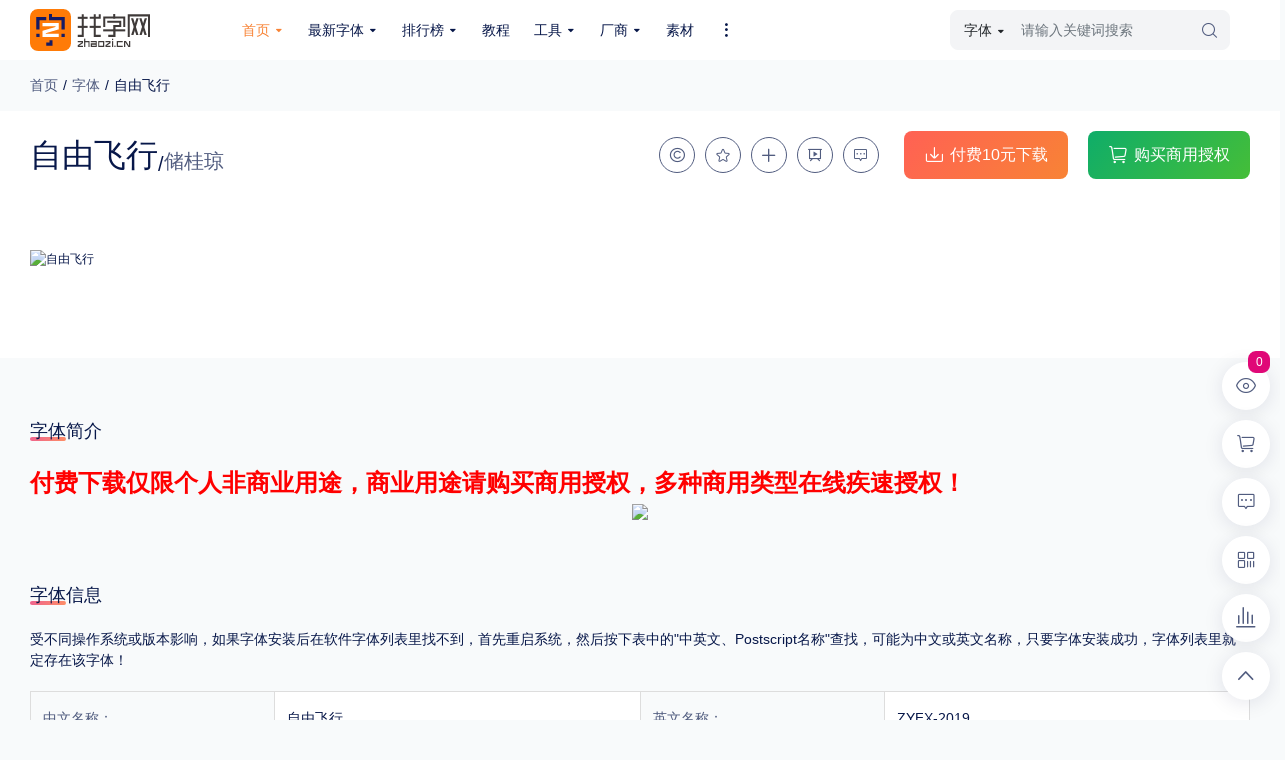

--- FILE ---
content_type: text/html
request_url: https://www.zhaozi.cn/html/fonts/china/cgq/2021-12-29/30186.html
body_size: 12111
content:
<!DOCTYPE html>
<html>
<head>
	<meta http-equiv="Content-Type" content="text/html; charset=UTF-8">
	<script charset="UTF-8" id="LA_COLLECT" src="//sdk.51.la/js-sdk-pro.min.js"></script>
	<script>
		LA.init({
			id: "K0e8AbjSQiFQlvUT",
			ck: "K0e8AbjSQiFQlvUT",
			autoTrack: true,
			hashMode: true
		})
	</script>
	<title>自由飞行-找字网_免费字体下载、字体在线商用授权、ttf字体分享、专业字体网站！</title>
	<meta name="keywords" content="字体下载,字体发布,字体在线预览,字体在线商用授权,字体网">
	<meta name="description" content="提供中英文免费字体下载、手写字体下载、书法字体下载、艺术字体下载、手机字体下载预览服务！字体商用在线全自动授权！老牌专业字体市场、字体网站。">
	<LINK rel="shortcut icon" href="https://www.zhaozi.cn/favicon.ico">
	<!-- CSS Files -->
	<!--[if lt IE 8]>
<link rel="stylesheet" href="/ai/201cj/style2019-ie7.css?v=7.9" type="text/css" media="screen"><![endif]-->
	<link rel="stylesheet" href="/ai/2019cj/nivo-slider.css" type="text/css" media="screen" /><!-- JS Files -->
	<script type="text/javascript" src="/ai/2019cj/jquery.min.js"></script>
	<script type="text/javascript" src="/ai/2019cj/jquery-1.7.2.min.js"></script>
	<link rel="stylesheet" href="/ai/2023/css/style2023.css?v=7.9" type="text/css" media="screen">
	<link rel="stylesheet" href="/ai/2019cj/nivo-slider.css" type="text/css" media="screen" />
	<script type="text/javascript" src="/ai/2019cj/custom2023.js?v=7.9"></script>
	<script type="text/javascript" src="/ai/2019cj/layer/layer.js"></script>
	<script type="text/javascript" src="/ai/2019cj/2017_class.js?v=7.9"></script>
	<script type="text/javascript" src="/ai/2019cj/jquery.lazyload.js"></script>
	<script type="text/javascript" src="/ai/2019cj/scrolltop/scrolltopcontrol.js?v=7.7"></script>
	<script src="/ai/2023/js/bootstrap.bundle.min.js"></script>
	<script src="/ai/2023/fonts/iconfont.js"></script>
	<link rel="stylesheet" href="/ai/2023/css/bootstrap.min.css">
	<link rel="stylesheet" href="/ai/2023/css/animate.min.css">
	<link rel="stylesheet" href="/ai/2023/css/common.css">
	<link rel="stylesheet" href="/ai/2023/fonts/iconfont.css">
	<link rel="stylesheet" href="/ai/2023/css/index.css">
	<script src="https://www.zhaozi.cn/e/data/js/ajax.js"></script>
	<script type="text/javascript" src="https://www.zhaozi.cn/ai/2019cj/slides/slides.min.jquery.js"></script>
	<script type="text/javascript" src="https://www.zhaozi.cn/ai/2019cj/cycle-slider/cycle.js"></script>
	<script type="text/javascript" src="https://www.zhaozi.cn/ai/2019cj/nivo-slider/jquery.nivo.slider.js"></script>
	<!-- <script type="text/javascript" src="https://www.zhaozi.cn/ai/2019cj/tabify/jquery.tabify.js"></script>
    <script type="text/javascript" src="https://www.zhaozi.cn/ai/2019cj/prettyPhoto/jquery.prettyPhoto.js"></script>
    <script type="text/javascript" src="https://www.zhaozi.cn/ai/2019cj/twitter/jquery.tweet.js"></script>
    <script type="text/javascript" src="https://www.zhaozi.cn/ai/2019cj/scrolltop/scrolltopcontrol.js?v=7.7"></script>
    <script type="text/javascript" src="https://www.zhaozi.cn/ai/2019cj/portfolio/filterable.js"></script>
    <script type="text/javascript" src="https://www.zhaozi.cn/ai/2019cj/modernizr/modernizr-2.0.3.js"></script>
    <script type="text/javascript" src="https://www.zhaozi.cn/ai/2019cj/easing/jquery.easing.1.3.js"></script>
    <script type="text/javascript" src="https://www.zhaozi.cn/ai/2019cj/kwicks/jquery.kwicks-1.5.1.pack.js"></script>
    <script type="text/javascript" src="https://www.zhaozi.cn/ai/2019cj/swfobject/swfobject.js"></script> -->
	<script type="text/javascript" src="https://www.zhaozi.cn/ai/2019cj/transform.js"></script>
</head>
<body>
	<div class="header">
		<div class="header-box">
			<div class="header-l">
				<a href="/" class="logo">
					<img src="/ai/2023/images/logo.svg" class="logo-img">
				</a>
			</div>
			<div class="header-m-hid">
				<div class="header-m">
					<ul class="header-nav">
						<li class="item active">
							<a href="/" class="item-a">
								<span>首页</span>
								<i class="iconfont icon-down"></i>
							</a>
							<div class="all-dropdown">
								<div class="dropdown-box">
									<a href="/e/web/" class="down-link">RSS订阅</a>
									<a href="/e/wap/" class="down-link">WAP浏览</a>
									<a href="javascript:;" class="down-link" onclick="addFavorite()">加入收藏</a>
									<a href="/search/" class="down-link">高级搜索</a>
									<a href="/ai/Localfont/" class="down-link">本机字库</a>
									<a href="/html/paydown_top100.php" class="down-link">字体排行榜</a>
								</div>
							</div>
						</li>
						<li class="item item-pos">
							<a href="/ai/2019/fontlist.php?classid=32" class="item-a">
								<span>最新字体</span>
								<i class="iconfont icon-down"></i>
							</a>
							<div class="all-dropdown dropdown-width">
								<div class="dropdown-box">
									<ul class="nav nav-pills" role="tablist">
										<li class="nav-item">
											<button class="nav-link active" id="allfont" data-bs-toggle="pill" data-bs-target="#nav-font" aria-controls="nav-font">全部字体 <span class="nav-line"></span></button>
										</li>
										<li class="nav-item">
											<button class="nav-link" id="ch-font" data-bs-toggle="pill" data-bs-target="#nav-chfont" aria-controls="nav-chfont">中文字体 <span class="nav-line"></span></button>
										</li>
										<li class="nav-item">
											<button class="nav-link" id="en-font" data-bs-toggle="pill" data-bs-target="#nav-enfont" aria-controls="nav-enfont">英文字体 <span class="nav-line"></span></button>
										</li>
										<li class="nav-item">
											<button class="nav-link" id="else-font" data-bs-toggle="pill" data-bs-target="#nav-elsefont" aria-controls="nav-elsefont">其它字体 <span class="nav-line"></span></button>
										</li>
										<a href="https://www.zhaozi.cn/ai/2019/fontlist.php?classid=32" class="btn btn-outline-primary nav-pills-btn">
											<span class="iconfont icon-filter"></span>
											<span>字体高级筛选</span>
										</a>
									</ul>
									<div class="tab-content">
										<div class="tab-pane fade show active" id="nav-font" aria-labelledby="allfont">
											<div class="allfont-box">
												<div class="allfont-list">
													<div class="item-name">
														<span class="ico"></span>
														<span class="name">专题</span>
													</div>
													<!-- 最多显示两行 -->
													<div class="item-list">
														<a href="https://www.zhaozi.cn/s/freefont/" class="list">免费下载</a>
														<a href="https://www.zhaozi.cn/s/all/pay/" class="list">收费下载</a>
														<a href="https://www.zhaozi.cn/s/all/freebusiness/" class="list">免费商用</a>
														<a href="https://www.zhaozi.cn/s/nodown/" class="list">无下载</a>
														<a href="https://www.zhaozi.cn/s/mingjia/" class="list">名人名家字体</a>
														<a href="https://www.zhaozi.cn/s/gw/" class="list">公文字体</a>
														<a href="https://www.zhaozi.cn/s/tazt/" class="list">图案字体</a>
														<div class="list list-btn">
															<a href="https://www.zhaozi.cn/ai/2019/fontlist.php?classid=32" class="btn btn-primary">更多</a>
														</div>
													</div>
												</div>
												<div class="allfont-list">
													<div class="item-name">
														<span class="ico ico-coding"></span>
														<span class="name">编码</span>
													</div>
													<div class="item-list">
														<a href="https://www.zhaozi.cn/s/all/GB2312/" class="list">GB2312</a>
														<a href="https://www.zhaozi.cn/s/all/GBK/" class="list">GBK</a>
														<a href="https://www.zhaozi.cn/s/all/GB18030/" class="list">GB18030</a>
														<a href="https://www.zhaozi.cn/s/all/BIG5/" class="list">BIG5</a>
														<a href="https://www.zhaozi.cn/s/all/SHIFT-JIS/" class="list">SHIFT-JIS</a>
														<a href="https://www.zhaozi.cn/s/all/EUC-JP/" class="list">EUC-JP</a>
														<a href="https://www.zhaozi.cn/s/all/EUC-JP/" class="list">EUC-JP</a>
														<a href="https://www.zhaozi.cn/s/all/UNICODE/" class="list">UNICODE</a>
													</div>
												</div>
												<div class="allfont-list">
													<div class="item-name">
														<span class="ico ico-show"></span>
														<span class="name">外观</span>
													</div>
													<div class="item-list">
														<a href="https://www.zhaozi.cn/s/01/" class="list">硬笔手写</a>
														<a href="https://www.zhaozi.cn/s/03/" class="list">毛笔飞白</a>
														<a href="https://www.zhaozi.cn/s/06/" class="list">粉笔勾绘</a>
														<a href="https://www.zhaozi.cn/s/102/" class="list">个性书体</a>
														<a href="https://www.zhaozi.cn/s/02/" class="list">美术手绘</a>
														<a href="https://www.zhaozi.cn/s/04/" class="list">儿童字体</a>
														<a href="https://www.zhaozi.cn/s/05/" class="list">涂鸦字体</a>
														<a href="https://www.zhaozi.cn/s/12/" class="list">哥特字体</a>
														<a href="https://www.zhaozi.cn/s/07/" class="list">印刷字体</a>
														<div class="list list-btn">
															<a href="https://www.zhaozi.cn/ai/2019/fontlist.php?classid=32" class="btn btn-primary">更多</a>
														</div>
													</div>
												</div>
												<div class="allfont-list">
													<div class="item-name">
														<span class="ico ico-style"></span>
														<span class="name">风格</span>
													</div>
													<div class="item-list">
														<a href="https://www.zhaozi.cn/s/all/ll/" class="list">力量</a>
														<a href="https://www.zhaozi.cn/s/all/yr/" class="list">圆润</a>
														<a href="https://www.zhaozi.cn/s/all/yy/" class="list">优雅</a>
														<a href="https://www.zhaozi.cn/s/all/hf/" class="list">豪放</a>
														<a href="https://www.zhaozi.cn/s/all/qitt/" class="list">奇特</a>
													</div>
												</div>
												<div class="allfont-list">
													<div class="item-name">
														<span class="ico ico-thin"></span>
														<span class="name">粗细</span>
													</div>
													<div class="item-list">
														<a href="https://www.zhaozi.cn/s/all/tecu/" class="list">特粗</a>
														<a href="https://www.zhaozi.cn/s/all/cuti/" class="list">粗体</a>
														<a href="https://www.zhaozi.cn/s/all/xiti/" class="list">细体</a>
														<a href="https://www.zhaozi.cn/s/all/texi/" class="list">特细</a>
													</div>
												</div>
												<div class="allfont-list">
													<div class="item-name">
														<span class="ico ico-type"></span>
														<span class="name">字型</span>
													</div>
													<div class="item-list">
														<a href="https://www.zhaozi.cn/s/all/sxsh/" class="list">手写手绘</a>
														<a href="https://www.zhaozi.cn/s/all/cysj/" class="list">创意设计</a>
														<a href="https://www.zhaozi.cn/s/all/yszt/" class="list">印刷字体</a>
													</div>
												</div>
												<div class="allfont-list">
													<div class="item-name">
														<span class="ico ico-form"></span>
														<span class="name">格式</span>
													</div>
													<div class="item-list">
														<a href="" class="list">.TTF</a>
														<a href="" class="list">.OTF</a>
														<a href="" class="list">.TTC</a>
													</div>
												</div>
												<div class="allfont-list">
													<div class="item-name">
														<span class="ico ico-platform"></span>
														<span class="name">平台</span>
													</div>
													<div class="item-list">
														<a href="https://www.zhaozi.cn/s/all/pcfont/" class="list">适用电脑</a>
														<a href="https://www.zhaozi.cn/s/all/phonefont/" class="list">适用手机</a>
													</div>
												</div>
												<div class="allfont-list">
													<div class="item-name">
														<span class="ico ico-area"></span>
														<span class="name">地区</span>
													</div>
													<div class="item-list">
														<a href="https://www.zhaozi.cn/s/65/" class="list">中国大陆</a>
														<a href="https://www.zhaozi.cn/s/66/" class="list">中国港澳台</a>
														<a href="https://www.zhaozi.cn/s/67/" class="list">中国西藏</a>
														<a href="https://www.zhaozi.cn/s/80/" class="list">老挝</a>
														<a href="https://www.zhaozi.cn/s/81/" class="list">越南</a>
														<a href="https://www.zhaozi.cn/s/82/" class="list">泰国</a>
														<a href="https://www.zhaozi.cn/s/83/" class="list">缅甸</a>
														<a href="https://www.zhaozi.cn/s/84/" class="list">蒙古</a>
														<a href="https://www.zhaozi.cn/s/85/" class="list">日本</a>
														<a href="https://www.zhaozi.cn/s/86/" class="list">韩国</a>
														<div class="list list-btn">
															<a href="https://www.zhaozi.cn/ai/2019/fontlist.php?classid=32" class="btn btn-primary">更多</a>
														</div>
													</div>
												</div>
											</div>
											<div class="allfont-hint">
												重要提示：本站提供的字体除标注“<span class="red">免费商用</span>”的字体外，即使显示“<span class="red">免费下载</span>”，商业用途也需购买商用授权！不能在线购买的请联系版权方，联系不到版权方不要商用，有侵权风险！
											</div>
										</div>
										<div class="tab-pane fade" id="nav-chfont" aria-labelledby="ch-font">
											<div class="allfont-box">
												<div class="allfont-list">
													<div class="item-name">
														<span class="ico ico-company"></span>
														<span class="name">厂商</span>
													</div>
													<!-- 最多显示两行 -->
													<div class="item-list">
														<a href="https://www.zhaozi.cn/html/fonts/china/fangzheng/" class="list">方正</a>
														<a href="https://www.zhaozi.cn/html/fonts/china/hanyi/" class="list">汉仪</a>
														<a href="https://www.zhaozi.cn/html/fonts/china/ruizibige/" class="list"><b style="color:#2997ab;" class="list">锐字潮牌</b></a>
														<a href="https://www.zhaozi.cn/html/fonts/china/tengxiang/" class="list">腾祥</a>
														<a href="https://www.zhaozi.cn/html/fonts/china/zaozigongfang/" class="list">造字工房</a>
														<a href="https://www.zhaozi.cn/html/fonts/china/oldfont/" class="list">老字体</a>
														<a href="https://www.zhaozi.cn/html/fonts/china/weiruan/" class="list">微软</a>
														<a href="https://www.zhaozi.cn/html/fonts/china/huawen/" class="list">华文</a>
														<a href="https://www.zhaozi.cn/html/fonts/china/jinmei/" class="list">金梅</a>
														<a href="https://www.zhaozi.cn/html/fonts/china/huakang/" class="list">华康</a>
														<a href="https://www.zhaozi.cn/html/fonts/china/mengna/" class="list">蒙纳</a>
														<a href="https://www.zhaozi.cn/html/fonts/china/zhongguolong/" class="list">中国龙</a>
														<a href="https://www.zhaozi.cn/html/fonts/china/wanghanzong/" class="list">王汉宗</a>
														<a href="https://www.zhaozi.cn/html/fonts/china/chaoshiji/" class="list">超世纪</a>
														<a href="https://www.zhaozi.cn/html/fonts/china/chaoyanze/" class="list">超研泽</a>
														<a href="https://www.zhaozi.cn/html/fonts/china/handing/" class="list">汉鼎</a>
														<div class="list list-btn">
															<a href="https://www.zhaozi.cn/ai/2019/fontlist.php?classid=32" class="btn btn-primary">其它</a>
														</div>
													</div>
												</div>
												<div class="allfont-list">
													<div class="item-name">
														<span class="ico ico-class"></span>
														<span class="name">类型</span>
													</div>
													<div class="item-list">
														<a href="https://www.zhaozi.cn/s/china/songti/" class="list">宋体</a>
														<a href="https://www.zhaozi.cn/s/china/kaishu/" class="list">楷体</a>
														<a href="https://www.zhaozi.cn/s/china/xingshu/" class="list">行书</a>
														<a href="https://www.zhaozi.cn/s/china/heiti/" class="list">黑体</a>
														<a href="https://www.zhaozi.cn/s/china/lishu/" class="list">隶书</a>
														<a href="https://www.zhaozi.cn/s/china/caoshu/" class="list">草书</a>
														<a href="https://www.zhaozi.cn/s/china/zhuanshu/" class="list">篆书</a>
														<a href="https://www.zhaozi.cn/s/china/weibei/" class="list">魏碑</a>
														<a href="https://www.zhaozi.cn/s/china/yuanti/" class="list">圆体</a>
														<a href="https://www.zhaozi.cn/s/china/xianti/" class="list">线体</a>
														<a href="https://www.zhaozi.cn/s/china/jinwen/" class="list">金文</a>
														<a href="https://www.zhaozi.cn/s/china/zongyi/" class="list">综艺体</a>
														<a href="https://www.zhaozi.cn/s/china/shufa/" class="list">手写体</a>
														<a href="https://www.zhaozi.cn/s/china/meishu/" class="list">美术体</a>
														<a href="https://www.zhaozi.cn/s/china/cyt/" class="list">创意体</a>
														<a href="https://www.zhaozi.cn/s/china/hupo/" class="list">琥珀体</a>
														<a href="https://www.zhaozi.cn/s/china/guyin/" class="list">古印体</a>
														<a href="https://www.zhaozi.cn/s/china/jiagu/" class="list">甲骨文</a>
														<a href="https://www.zhaozi.cn/s/china/qtt/" class="list">其他体</a>
														<div class="list list-btn">
															<a href="https://www.zhaozi.cn/ai/2019/fontlist.php?classid=32" class="btn btn-primary">其它</a>
														</div>
													</div>
												</div>
											</div>
											<div class="allfont-hint">
												重要提示：本站提供的字体除标注“<span class="red">免费商用</span>”的字体外，即使显示“<span class="red">免费下载</span>”，商业用途也需购买商用授权！不能在线购买的请联系版权方，联系不到版权方不要商用，有侵权风险！
											</div>
										</div>
										<div class="tab-pane fade" id="nav-enfont" aria-labelledby="en-font">
											<div class="allfont-box">
												<div class="allfont-list">
													<div class="item-name">
														<span class="ico ico-letter"></span>
														<span class="name">字母</span>
													</div>
													<div class="item-list">
														<a href="https://www.zhaozi.cn/html/fonts/en/A/" class="list">A</a>
														<a href="https://www.zhaozi.cn/html/fonts/en/B/" class="list">B</a>
														<a href="https://www.zhaozi.cn/html/fonts/en/C/" class="list">C</a>
														<a href="https://www.zhaozi.cn/html/fonts/en/D/" class="list">D</a>
														<a href="https://www.zhaozi.cn/html/fonts/en/E/" class="list">E</a>
														<a href="https://www.zhaozi.cn/html/fonts/en/F/" class="list">F</a>
														<a href="https://www.zhaozi.cn/html/fonts/en/G/" class="list">G</a>
														<a href="https://www.zhaozi.cn/html/fonts/en/H/" class="list">H</a>
														<a href="https://www.zhaozi.cn/html/fonts/en/I/" class="list">I</a>
														<a href="https://www.zhaozi.cn/html/fonts/en/J/" class="list">J</a>
														<a href="https://www.zhaozi.cn/html/fonts/en/K/" class="list">K</a>
														<a href="https://www.zhaozi.cn/html/fonts/en/L/" class="list">L</a>
														<a href="https://www.zhaozi.cn/html/fonts/en/M/" class="list">M</a>
														<a href="https://www.zhaozi.cn/html/fonts/en/N/" class="list">N</a>
														<a href="https://www.zhaozi.cn/html/fonts/en/O/" class="list">O</a>
														<a href="https://www.zhaozi.cn/html/fonts/en/P/" class="list">P</a>
														<a href="https://www.zhaozi.cn/html/fonts/en/Q/" class="list">Q</a>
														<a href="https://www.zhaozi.cn/html/fonts/en/R/" class="list">R</a>
														<a href="https://www.zhaozi.cn/html/fonts/en/S/" class="list">S</a>
														<a href="https://www.zhaozi.cn/html/fonts/en/T/" class="list">T</a>
														<a href="https://www.zhaozi.cn/html/fonts/en/U/" class="list">U</a>
														<a href="https://www.zhaozi.cn/html/fonts/en/V/" class="list">V</a>
														<a href="https://www.zhaozi.cn/html/fonts/en/W/" class="list">W</a>
														<a href="https://www.zhaozi.cn/html/fonts/en/X/" class="list">X</a>
														<a href="https://www.zhaozi.cn/html/fonts/en/Y/" class="list">Y</a>
														<a href="https://www.zhaozi.cn/html/fonts/en/Z/" class="list">Z</a>
														<div class="list list-btn">
															<a href="https://www.zhaozi.cn/ai/2019/fontlist.php?classid=32" class="btn btn-primary">其它</a>
														</div>
													</div>
												</div>
											</div>
											<div class="allfont-hint">
												重要提示：本站提供的字体除标注“<span class="red">免费商用</span>”的字体外，即使显示“<span class="red">免费下载</span>”，商业用途也需购买商用授权！不能在线购买的请联系版权方，联系不到版权方不要商用，有侵权风险！
											</div>
										</div>
										<div class="tab-pane fade" id="nav-elsefont" aria-labelledby="elst-font">
											<div class="allfont-box">
												<div class="allfont-list">
													<div class="item-name">
														<span class="ico ico-else"></span>
														<span class="name">其它</span>
													</div>
													<div class="item-list">
														<a href="https://www.zhaozi.cn/s/china/songti/" class="list">宋体</a>
														<a href="https://www.zhaozi.cn/s/china/kaishu/" class="list">楷体</a>
														<a href="https://www.zhaozi.cn/s/china/xingshu/" class="list">行书</a>
														<a href="https://www.zhaozi.cn/s/china/heiti/" class="list">黑体</a>
														<a href="https://www.zhaozi.cn/s/china/lishu/" class="list">隶书</a>
														<a href="https://www.zhaozi.cn/s/china/caoshu/" class="list">草书</a>
														<a href="https://www.zhaozi.cn/s/china/zhuanshu/" class="list">篆书</a>
														<a href="https://www.zhaozi.cn/s/china/weibei/" class="list">魏碑</a>
														<a href="https://www.zhaozi.cn/s/china/yuanti/" class="list">圆体</a>
														<a href="https://www.zhaozi.cn/s/china/xianti/" class="list">线体</a>
														<a href="https://www.zhaozi.cn/s/china/jinwen/" class="list">金文</a>
														<div class="list list-btn">
															<a href="https://www.zhaozi.cn/ai/2019/fontlist.php?classid=32" class="btn btn-primary">其它</a>
														</div>
													</div>
												</div>
												<div class="allfont-hint">
													重要提示：本站提供的字体除标注“<span class="red">免费商用</span>”的字体外，即使显示“<span class="red">免费下载</span>”，商业用途也需购买商用授权！不能在线购买的请联系版权方，联系不到版权方不要商用，有侵权风险！
												</div>
											</div>
										</div>
									</div>
								</div>
						</li>
						<li class="item">
							<a href="/html/paydown_top100.php" class="item-a">
								<span>排行榜</span>
								<i class="iconfont icon-down"></i>
							</a>
							<div class="all-dropdown">
								<div class="dropdown-box">
									<a href="https://www.zhaozi.cn/html/paydown_top100.php" class="down-link">付费下载排行</a>
									<a href="https://www.zhaozi.cn/html/sq_top100.php" class="down-link">商用授权排行</a>
									<a href="https://www.zhaozi.cn/html/down_top100.php" class="down-link">总下载排行</a>
									<a href="https://www.zhaozi.cn/html/browse_top100.php" class="down-link">浏览排行</a>
									<a href="https://www.zhaozi.cn/html/ct_top100.php" class="down-link">收藏排行</a>
								</div>
							</div>
						</li>
						<li class="item">
							<a href="/html/jc/" class="item-a">
								<span>教程</span>
								<!-- <i class="iconfont icon-down"></i> -->
							</a>
							<!-- <div class="all-dropdown">
								<div class="dropdown-box">
									<a href="/html/jc/FontCreator" class="down-link">FontCreator教程</a>
									<a href="/html/jc/FontForge" class="down-link">FontForge教程</a>
									<a href="/html/jc/FontLAB" class="down-link">FontLAB教程</a>
									<a href="/html/jc/ScanFont" class="down-link">ScanFont教程</a>
									<a href="/html/jc/madefont" class="down-link">其它字体制作过程</a>
								</div>
							</div> -->
						</li>
						<li class="item">
							<a href="/html/diy/" class="item-a">
								<span>工具</span>
								<i class="iconfont icon-down"></i>
							</a>
							<div class="all-dropdown">
								<div class="dropdown-box">
									<a href="/html/diy/yz/" class="down-link">在线印章</a>
									<a href="/html/diy/gp/" class="down-link">盘面制作</a>
									<a href="/html/diy/mp/" class="down-link">名片制作</a>
								</div>
							</div>
						</li>
						<li class="item item-pos">
							<a href="/html/gongsi/" class="item-a">
								<span>厂商</span>
								<i class="iconfont icon-down"></i>
							</a>
							<div class="all-dropdown dropdown-width">
								<div class="dropdown-box">
									<div class="header-company">
										<!--没图片时显示这个图片 -->
																				<div class="img-link">
											<a href="http://www.zhaozi.cn/html/gongsi/2021-05-08/42.html" class="link" target="_blank">
												<img src="/d/file/p/2021-05-08/220e89cf947b912fa850900cfa79db6f.png" class="img">
											</a>
										</div>
																				<div class="img-link">
											<a href="http://www.zhaozi.cn/html/gongsi/2021-05-08/41.html" class="link" target="_blank">
												<img src="/d/file/p/2023-02-13/6b94275661e56962aecf16ef38d3c3f4.jpg" class="img">
											</a>
										</div>
																				<div class="img-link">
											<a href="http://www.zhaozi.cn/html/gongsi/2019-07-12/40.html" class="link" target="_blank">
												<img src="/ai/2019img/sanjilogo.jpg" class="img">
											</a>
										</div>
																				<div class="img-link">
											<a href="http://www.zhaozi.cn/html/gongsi/2019-07-03/39.html" class="link" target="_blank">
												<img src="/ai/2019ad/aafont.png" class="img">
											</a>
										</div>
																				<div class="img-link">
											<a href="http://www.zhaozi.cn/html/gongsi/2019-07-03/38.html" class="link" target="_blank">
												<img src="/ai/2019ad/hanchenglogo.png" class="img">
											</a>
										</div>
																				<div class="img-link">
											<a href="http://www.zhaozi.cn/html/gongsi/2014-10-25/36.html" class="link" target="_blank">
												<img src="/d/file/p/2014-10-25/874f6d1e7cd48341e6fd48ec7f7faca8.png" class="img">
											</a>
										</div>
																				<div class="img-link">
											<a href="http://www.zhaozi.cn/html/gongsi/2014-04-02/35.html" class="link" target="_blank">
												<img src="/d/file/p/2015-03-23/d6b8892742a7a86923b375157c758ab6.png" class="img">
											</a>
										</div>
																				<div class="img-link">
											<a href="http://www.zhaozi.cn/html/gongsi/2011-06-17/27.html" class="link" target="_blank">
												<img src="/d/file/p/2011-06-17/e5081c0f92d70a6ef4c450249560a3a4.png" class="img">
											</a>
										</div>
																				<div class="img-link">
											<a href="http://www.zhaozi.cn/html/gongsi/2011-06-17/26.html" class="link" target="_blank">
												<img src="/d/file/p/2011-06-17/d8fec742f7fd75ca515b7fcfeab40f3d.png" class="img">
											</a>
										</div>
																				<div class="img-link">
											<a href="http://www.zhaozi.cn/html/gongsi/2011-06-17/25.html" class="link" target="_blank">
												<img src="/d/file/p/2011-06-17/e5e1b10c17023a8b68c423fa7a0ffc88.png" class="img">
											</a>
										</div>
																				<div class="img-link">
											<a href="http://www.zhaozi.cn/html/gongsi/2011-06-17/24.html" class="link" target="_blank">
												<img src="/d/file/p/2011-06-17/6a0ecb9f26f4a3b649f671ad09e3d6de.png" class="img">
											</a>
										</div>
																				<div class="img-link">
											<a href="http://www.zhaozi.cn/html/gongsi/2011-06-17/23.html" class="link" target="_blank">
												<img src="/d/file/p/2011-06-17/5dac73ac460608f370543f6cf587579b.png" class="img">
											</a>
										</div>
																				<div class="img-link">
											<a href="http://www.zhaozi.cn/html/gongsi/2011-06-17/22.html" class="link" target="_blank">
												<img src="/d/file/p/2011-06-17/353723192384c960f9e89d75c003a8f6.png" class="img">
											</a>
										</div>
																				<div class="img-link">
											<a href="http://www.zhaozi.cn/html/gongsi/2011-06-17/21.html" class="link" target="_blank">
												<img src="/d/file/p/2011-06-17/6a03a121c7ddc8bb291f34a3c0c00b9b.png" class="img">
											</a>
										</div>
																				<div class="img-link">
											<a href="http://www.zhaozi.cn/html/gongsi/2011-06-17/20.html" class="link" target="_blank">
												<img src="/d/file/p/2011-06-17/10b361f8d4d3dfd02a13f1a43fd3cff0.gif" class="img">
											</a>
										</div>
																				<div class="img-link">
											<a href="http://www.zhaozi.cn/html/gongsi/2011-06-13/19.html" class="link" target="_blank">
												<img src="/d/file/p/2011-06-13/77940b1967592fce8feb70003c7a9d97.png" class="img">
											</a>
										</div>
																				<div class="img-link">
											<a href="http://www.zhaozi.cn/html/gongsi/2011-03-16/18.html" class="link" target="_blank">
												<img src="/d/file/p/2011-03-16/d88c694e951f4fa192f8db5598f0db04.png" class="img">
											</a>
										</div>
																				<div class="img-link">
											<a href="http://www.zhaozi.cn/html/gongsi/2011-03-16/17.html" class="link" target="_blank">
												<img src="/d/file/p/2011-03-16/192f217c4688d66526ea397ff2634073.png" class="img">
											</a>
										</div>
																				<div class="img-link">
											<a href="http://www.zhaozi.cn/html/gongsi/2010-12-26/10.html" class="link" target="_blank">
												<img src="/d/file/p/2010-12-26/2398e65fdc8b6fce837e814676c0010f.jpg" class="img">
											</a>
										</div>
																				<div class="img-link">
											<a href="http://www.zhaozi.cn/html/gongsi/2008-06-24/9.html" class="link" target="_blank">
												<img src="/d/file/p/2008-06-24/590218510ee85942b17abe40bb5991a2.gif" class="img">
											</a>
										</div>
																			</div>
								</div>
							</div>
						</li>
						<li class="item">
							<a href="/html/sucai/" class="item-a">
								<span>素材</span>
								<!-- <i class="iconfont icon-down"></i> -->
							</a>
							<!-- <div class="all-dropdown">
								<div class="dropdown-box">
									<a href="/html/sucai/POP/" class="down-link">POP字体下载</a>
									<a href="/html/sucai/dabao/" class="down-link">字库打包下载</a>
									<a href="/html/sucai/haibao/" class="down-link">海报素材下载</a>
								</div>
							</div> -->
						</li>
						<li class="item" style="width:10%;">
							<a href="javascript:;" class="item-a">
								<i class="iconfont icon-more"></i>
							</a>
							<div class="all-dropdown">
								<div class="dropdown-box">
									<a href="/html/news/" class="down-link">字体新闻</a>
									<a href="/html/article/" class="down-link">字体文章</a>
									<a href="/html/prog/" class="down-link">字体程序</a>
									<a href="/html/renwu/" class="down-link">字体人物</a>
									<a href="/html/bianli/" class="down-link">字体网站</a>
									<a href="/html/huibian/" class="down-link">字库知识汇编</a>
								</div>
							</div>
						</li>
					</ul>
				</div>
			</div>
			<div class="header-m-hid-blo">
				<div class="header-m">
					<ul class="header-nav">
						<li class="item item-pos">
							<a href="javascript:;" class="item-a">
								<span>全部分类</span>
								<i class="iconfont icon-down"></i>
							</a>
							<div class="all-dropdown dropdown-width">
								<div class="dropdown-box">
									<ul class="nav nav-pills" role="tablist">
										<li class="nav-item">
											<button class="nav-link active" id="newfonts" data-bs-toggle="pill" data-bs-target="#new-fonts" aria-controls="new-fonts">最新字体 <span class="nav-line"></span></button>
										</li>
										<li class="nav-item">
											<button class="nav-link" id="rankfonts" data-bs-toggle="pill" data-bs-target="#rank-fonts" aria-controls="rank-fonts">排行榜 <span class="nav-line"></span></button>
										</li>
										<li class="nav-item">
											<button class="nav-link" id="tutorial" data-bs-toggle="pill" data-bs-target="#tutorial-font" aria-controls="tutorial-font">教程 <span class="nav-line"></span></button>
										</li>
										<li class="nav-item">
											<button class="nav-link" id="tool" data-bs-toggle="pill" data-bs-target="#tool-box" aria-controls="tool-box">工具 <span class="nav-line"></span></button>
										</li>
										<li class="nav-item">
											<button class="nav-link" id="brand" data-bs-toggle="pill" data-bs-target="#brand-box" aria-controls="brand-box">厂商 <span class="nav-line"></span></button>
										</li>
										<li class="nav-item">
											<button class="nav-link" id="source" data-bs-toggle="pill" data-bs-target="#source-box" aria-controls="source-box">素材 <span class="nav-line"></span></button>
										</li>
										<li class="nav-item">
											<button class="nav-link" id="else" data-bs-toggle="pill" data-bs-target="#else-box" aria-controls="else-box">其它 <span class="nav-line"></span></button>
										</li>
									</ul>
									<div class="tab-content">
										<div class="tab-pane fade show active" id="new-fonts" aria-labelledby="newfonts">
											<div class="allfont-box">
												<div class="allfont-list">
													<div class="item-name">
														<span class="ico"></span>
														<span class="name">专题</span>
													</div>
													<!-- 最多显示一行 -->
													<div class="item-list">
														<a href="https://www.zhaozi.cn/s/freefont/" class="list">免费下载</a>
														<a href="https://www.zhaozi.cn/s/pay/" class="list">收费下载</a>
														<div class="list list-btn">
															<a href="https://www.zhaozi.cn/ai/2019/fontlist.php?classid=32" class="btn btn-primary">更多</a>
														</div>
													</div>
												</div>
												<div class="allfont-list">
													<div class="item-name">
														<span class="ico ico-coding"></span>
														<span class="name">编码</span>
													</div>
													<div class="item-list">
														<a href="https://www.zhaozi.cn/s/all/GB2312/" class="list">GB2312</a>
														<a href="https://www.zhaozi.cn/s/all/GBK/" class="list">GBK</a>
													</div>
												</div>
												<div class="allfont-list">
													<div class="item-name">
														<span class="ico ico-show"></span>
														<span class="name">外观</span>
													</div>
													<div class="item-list">
														<a href="https://www.zhaozi.cn/s/01/" class="list">硬笔手写</a>
														<div class="list list-btn">
															<a href="https://www.zhaozi.cn/ai/2019/fontlist.php?classid=32" class="btn btn-primary">更多</a>
														</div>
													</div>
												</div>
												<div class="allfont-list">
													<div class="item-name">
														<span class="ico ico-style"></span>
														<span class="name">风格</span>
													</div>
													<div class="item-list">
														<a href="/s/all/ll/" class="list">力量</a>
														<a href="/s/all/yr/" class="list">圆润</a>
													</div>
												</div>
												<div class="allfont-list">
													<div class="item-name">
														<span class="ico ico-thin"></span>
														<span class="name">粗细</span>
													</div>
													<div class="item-list">
														<a href="/s/all/tecu/" class="list">特粗</a>
														<a href="/s/all/cuti/" class="list">粗体</a>
													</div>
												</div>
												<div class="allfont-list">
													<div class="item-name">
														<span class="ico ico-type"></span>
														<span class="name">字型</span>
													</div>
													<div class="item-list">
														<a href="/s/all/sxsh/" class="list">手写手绘</a>
														<a href="/s/all/cysj/" class="list">创意设计</a>
													</div>
												</div>
												<div class="allfont-list">
													<div class="item-name">
														<span class="ico ico-form"></span>
														<span class="name">格式</span>
													</div>
													<div class="item-list">
														<a href="/s/all/ttf/" class="list">.TTF</a>
														<a href="/s/all/otf/" class="list">.OTF</a>
													</div>
												</div>
												<div class="allfont-list">
													<div class="item-name">
														<span class="ico ico-platform"></span>
														<span class="name">平台</span>
													</div>
													<div class="item-list">
														<a href="/s/all/pcfont/" class="list">适用电脑</a>
														<a href="/s/all/phonefont/" class="list">适用手机</a>
													</div>
												</div>
												<div class="allfont-list">
													<div class="item-name">
														<span class="ico ico-area"></span>
														<span class="name">地区</span>
													</div>
													<div class="item-list">
														<a href="/s/65/" class="list">中国大陆</a>
														<a href="/s/66/" class="list">中国港澳台</a>
														<div class="list list-btn">
															<a href="https://www.zhaozi.cn/ai/2019/fontlist.php?classid=32" class="btn btn-primary">更多</a>
														</div>
													</div>
												</div>
											</div>
										</div>
										<div class="tab-pane fade" id="rank-fonts" aria-labelledby="rankfonts">
											<div class="allfont-box">
												<div class="allfont-list">
													<div class="item-list">
														<a href="/html/paydown_top100.php" class="list">付费下载排行</a>
														<a href="/html/sq_top100.php" class="list">商用授权排行</a>
														<a href="/html/down_top100.php" class="list">总下载排行</a>
														<a href="/html/browse_top100.php" class="list">浏览排行</a>
														<a href="/html/ct_top100.php" class="list">收藏排行</a>
													</div>
												</div>
											</div>
										</div>
										<div class="tab-pane fade" id="tutorial-font" aria-labelledby="tutorial">
											<div class="allfont-box">
												<div class="allfont-list">
													<div class="item-list">
														<a href="/html/jc/FontCreator" class="list">FontCreator教程</a>
														<a href="/html/jc/FontForge" class="list">FontForge教程</a>
														<a href="/html/jc/FontLAB" class="list">FontLAB教程</a>
														<a href="/html/jc/ScanFont" class="list">ScanFont教程</a>
														<a href="/html/jc/madefont" class="list">其它字体制作过程</a>
													</div>
												</div>
											</div>
										</div>
										<!-- 最多显示两行 -->
										<div class="tab-pane fade" id="tool-box" aria-labelledby="tool">
											<div class="allfont-box">
												<div class="allfont-list">
													<div class="item-list">
														<a href="/html/diy/yz/" class="list">在线印章</a>
														<a href="/html/diy/gp/" class="list">盘面制作</a>
														<a href="/html/diy/mp/" class="list">名片制作</a>
													</div>
												</div>
											</div>
										</div>
										<!-- 最多显示两行 -->
										<div class="tab-pane fade" id="brand-box" aria-labelledby="brand">
											<div class="header-company">
												<!--没图片时显示这个图片 -->
												<div class="img-link">
													<a href="/html/gongsi/2021-05-08/42.html" class="link" target="_blank">
														<img src="/d/file/p/2021-05-08/220e89cf947b912fa850900cfa79db6f.png" class="img">
													</a>
												</div>
												<div class="img-link">
													<a href="/html/gongsi/2021-05-08/41.html" class="link" target="_blank">
														<img src="/d/file/p/2023-02-13/6b94275661e56962aecf16ef38d3c3f4.jpg" class="img">
													</a>
												</div>
												<div class="img-link">
													<a href="/html/gongsi/2019-07-12/40.html" class="link" target="_blank">
														<img src="/ai/2019img/sanjilogo.jpg" class="img">
													</a>
												</div>
												<div class="img-link">
													<a href="/html/gongsi/2019-07-03/39.html" class="link" target="_blank">
														<img src="/ai/2019ad/aafont.png" class="img">
													</a>
												</div>
												<div class="img-link">
													<a href="/html/gongsi/2019-07-03/38.html" class="link" target="_blank">
														<img src="/ai/2019ad/hanchenglogo.png" class="img">
													</a>
												</div>
												<div class="img-link">
													<a href="/html/gongsi/2014-10-25/36.html" class="link" target="_blank">
														<img src="/d/file/p/2014-10-25/874f6d1e7cd48341e6fd48ec7f7faca8.png" class="img">
													</a>
												</div>
												<div class="img-link">
													<a href="/html/gongsi/2014-04-02/35.html" class="link" target="_blank">
														<img src="/d/file/p/2015-03-23/d6b8892742a7a86923b375157c758ab6.png" class="img">
													</a>
												</div>
												<div class="img-link">
													<a href="/html/gongsi/2011-06-17/27.html" class="link" target="_blank">
														<img src="/d/file/p/2011-06-17/e5081c0f92d70a6ef4c450249560a3a4.png" class="img">
													</a>
												</div>
												<div class="img-link">
													<a href="/html/gongsi/2011-06-17/26.html" class="link" target="_blank">
														<img src="/d/file/p/2011-06-17/d8fec742f7fd75ca515b7fcfeab40f3d.png" class="img">
													</a>
												</div>
												<div class="img-link">
													<a href="/html/gongsi/2011-06-17/25.html" class="link" target="_blank">
														<img src="/d/file/p/2011-06-17/e5e1b10c17023a8b68c423fa7a0ffc88.png" class="img">
													</a>
												</div>
												<div class="img-link">
													<a href="/html/gongsi/2011-06-17/24.html" class="link" target="_blank">
														<img src="/d/file/p/2011-06-17/6a0ecb9f26f4a3b649f671ad09e3d6de.png" class="img">
													</a>
												</div>
												<div class="img-link">
													<a href="/html/gongsi/2011-06-17/23.html" class="link" target="_blank">
														<img src="/d/file/p/2011-06-17/5dac73ac460608f370543f6cf587579b.png" class="img">
													</a>
												</div>
												<div class="img-link">
													<a href="/html/gongsi/2011-06-17/22.html" class="link" target="_blank">
														<img src="/d/file/p/2011-06-17/353723192384c960f9e89d75c003a8f6.png" class="img">
													</a>
												</div>
												<div class="img-link">
													<a href="/html/gongsi/2011-06-17/21.html" class="link" target="_blank">
														<img src="/d/file/p/2011-06-17/6a03a121c7ddc8bb291f34a3c0c00b9b.png" class="img">
													</a>
												</div>
												<div class="img-link">
													<a href="/html/gongsi/2011-06-17/20.html" class="link" target="_blank">
														<img src="/d/file/p/2011-06-17/10b361f8d4d3dfd02a13f1a43fd3cff0.gif" class="img">
													</a>
												</div>
												<div class="img-link">
													<a href="/html/gongsi/2011-06-13/19.html" class="link" target="_blank">
														<img src="/d/file/p/2011-06-13/77940b1967592fce8feb70003c7a9d97.png" class="img">
													</a>
												</div>
												<div class="img-link">
													<a href="/html/gongsi/2011-03-16/18.html" class="link" target="_blank">
														<img src="/d/file/p/2011-03-16/d88c694e951f4fa192f8db5598f0db04.png" class="img">
													</a>
												</div>
												<div class="img-link">
													<a href="/html/gongsi/2011-03-16/17.html" class="link" target="_blank">
														<img src="/d/file/p/2011-03-16/192f217c4688d66526ea397ff2634073.png" class="img">
													</a>
												</div>
												<div class="img-link">
													<a href="/html/gongsi/2010-12-26/10.html" class="link" target="_blank">
														<img src="/d/file/p/2010-12-26/2398e65fdc8b6fce837e814676c0010f.jpg" class="img">
													</a>
												</div>
												<div class="img-link">
													<a href="/html/gongsi/2008-06-24/9.html" class="link" target="_blank">
														<img src="/d/file/p/2008-06-24/590218510ee85942b17abe40bb5991a2.gif" class="img">
													</a>
												</div>
											</div>
										</div>
									</div>
									<div class="tab-pane fade" id="source-box" aria-labelledby="source">
										<div class="allfont-box">
											<div class="allfont-list">
												<div class="item-list">
													<a href="/html/sucai/POP/" class="list">POP字体下载</a>
													<a href="/html/sucai/dabao/" class="list">字库打包下载</a>
													<a href="/html/sucai/haibao/" class="list">海报素材下载</a>
												</div>
											</div>
										</div>
									</div>
									<div class="tab-pane fade" id="else-box" aria-labelledby="else">
										<div class="allfont-box">
											<div class="allfont-list">
												<div class="item-list">
													<a href="/html/news/" class="list">字体新闻</a>
													<a href="/html/article/" class="list">字体文章</a>
													<a href="/html/prog/" class="list">字体程序</a>
													<a href="/html/renwu/" class="list">字体人物</a>
													<a href="/html/bianli/" class="list">字体网站</a>
													<a href="/html/huibian/" class="list">字库知识汇编</a>
												</div>
											</div>
										</div>
									</div>
								</div>
							</div>
				</div>
				</li>
				</ul>
			</div>
			<div class="header-r">
				<div class="search-box" id="J_Search">
					<div class="font-style">
						<div class="dropdown">
							<button class="btn check-btn collapsed" type="button" data-bs-target="#collapseTwo" aria-expanded="false" aria-controls="collapseTwo" data-bs-toggle="dropdown">
								<span id="dropdown-select">字体</span>
								<i class="iconfont icon-down"></i>
							</button>
							<ul class="dropdown-menu" aria-labelledby="check-menu" id="collapseTwo" style="cursor: pointer;">
								<a class="dropdown-item" id="lm32">字体</a>
								<a class="dropdown-item" id="lm95">程序</a>
								<a class="dropdown-item" id="lm33">素材</a>
								<a class="dropdown-item" id="lm2">新闻</a>
								<a class="dropdown-item" id="lm8">文章</a>
								<a class="dropdown-item" id="lm116">教程</a>
								<a class="dropdown-item" id="lm94">知识</a>
								<a class="dropdown-item" id="lm34">人物</a>
							</ul>
						</div>
					</div>

					<form action="/e/search/index.php" name="search" id=search_form method=post class="search-panel-focused">
						<input type="text keyboard" id="key" name="keyboard" class="form-control" placeholder="请输入关键词搜索">
						<div class="search">
							<i class="iconfont icon-search"></i>
						</div>
						<input name="show" type="hidden" value="title">
						<input id="classid" name="classid" type="hidden" value="32">
					</form>
					<script>
						$(".icon-search").click(function() {
							$("#search_form").submit();
						})
					</script>
				</div>
				<div class="user-box">
					<!-- <a href="" class="btn btn-primary">登录/注册</a> -->
					<script>
						document.write('<script src="/e/member/login/loginjs2023.php?t=' + Math.random() + '"><' + '/script>');
					</script>
				</div>
			</div>
	</div>
	</div>
<link rel="stylesheet" href="/ai/2019cj/fonnr.css?v=318" type="text/css" media="screen" />
<script src="https://www.zhaozi.cn/e/data/js/ajax.js"></script>
<div class="main">
		<div class="crumbs">
			<a href="/" class="link">首页</a>
			<span class="line">/</span>
			<a href="/html/fonts/" class="link">字体</a>
			<span class="line">/</span>
			<span>自由飞行</span>
		</div>
		<div class="fonts-detials">
			<div class="fonts-show">
				<!--收费字体显示 -->
				<div class="fontname-box">
					<div class="list-top name-left">
						<div class="content">
							<div class="fontsname">自由飞行</div>
							<span class="line">/</span>
							<div class="fonts-brand">
								储桂琼							</div>
						</div>
					</div>
					<div class="list-top font-allbtns">
						<div class="operate-btn operate-btn-big">

	<button class="btn btn-outline-primary btns btns-oper" data-bs-toggle="modal" data-bs-target="#copyright">
								<i class="iconfont icon-copyright"></i>
								<div class="tip">
									<span class="tip-font">版权证书</span>
									<span class="triangle"></span>
								</div>
							</button>
							<div class="modal fade" id="copyright" aria-labelledby="copyrightLabel">
								<div class="modal-dialog modal-dialog-centered modal-dialog-scrollable modal-lg">
									<div class="modal-content">
										<div class="modal-header">
											<h5 class="modal-title">版权证书</h5>
											<button type="button" class="btn-close" data-bs-dismiss="modal"></button>
										</div>
										<div class="modal-body">
											<div class="certificate">
												<img src="/d/file/copyright-cert/324/自由飞行.jpg" class="img">
											</div>
										</div>
									</div>
								</div>
							</div>


	<button class="btn btn-outline-primary btns btns-oper " onClick='islogin(324,30186);'>
		<i class="iconfont icon-collect"></i>
		<div class="tip">
			<span class="tip-font">收藏</span>
			<span class="triangle"></span>
		</div>
	</button>
	<button class="btn btn-outline-primary btns btns-oper addylb2" fcid="324" fid="30186" >
		<i class="iconfont icon-add"></i>
		<div class="tip">
			<span class="tip-font">加入预览表</span>
			<span class="triangle"></span>
		</div>
	</button>
	<button class="btn btn-outline-primary btns btns-oper" onClick="demo(324,30186);">
		<i class="iconfont icon-show"></i>
		<div class="tip">
			<span class="tip-font">演示</span>
			<span class="triangle"></span>
		</div>
	</button>

	<button class="btn btn-outline-primary btns btns-oper" onClick="jy(324,30186);">
		<i class="iconfont icon-message"></i>
		<div class="tip">
			<span class="tip-font">反馈</span>
			<span class="triangle"></span>
		</div>
	</button>

</div>
<div class="detials-btn">

			<button type="" class="btn btn-primary btn-big" onClick="down(324,30186);">
		<i class="iconfont icon-download ico-l"></i>
		<span>付费10元下载</span>
		<div class="tip">
			<span class="tip-font white-sp">(非商用版)</span>
			<span class="triangle"></span>
		</div>
		</button>
		


	<button type="" class="btn btn-primary btn-green btn-big" onClick="license(324,30186);">
			<i class="iconfont icon-shop ico-l"></i>
			<span>购买商用授权</span>
		</button>


</div>
					</div>
				</div>

					<div class="fonts-img fonimg">
						<img class="img" src="/d/file/2014pic/fonttitle32430186.png" title="自由飞行" />
					</div>

				</div>
			</div>
			<div class="main-pad">
				<div class="detials-introduce">
					<div class="introduce-title">
						<span class="int-line"></span>
						<span class="int-title">字体简介</span>
					</div>
					<div class="int-content">
					<p><font color="#ff0000" face="黑体" size="5"><strong>付费下载仅限个人非商业用途，商业用途请购买商用授权，多种商用类型在线疾速授权！</strong></font></p>
<p style="text-align: center;"><img src="/d/file/2014pic/fontztdapic32430186.png" style="width: 820px;" /></p>					</div>
				</div>
				<div class="detials-introduce">
					<div class="introduce-title">
						<span class="int-line"></span>
						<span class="int-title">字体信息</span>
					</div>
					<div class="int-content" id="fontinfo">

					</div>
					<div class="int-content">
					<table class="int-table">
					<tr>
						<td class="item w20">发布时间：</td>
						<td class="item w30">2022-01-21 14:21:14</td>
						<td class="item w20">字体分类：</td>
						<td class="item w30">
												</td>
					</tr>
					<tr>
						<td class="item w20">字体分类：</td>
						<td class="item w30">
						<a href='http://www.zhaozi.cn/s/65/' target="_blank">中国大陆</a>
						/ <a href='https://www.zhaozi.cn/html/fonts/china/cgq/' target="_blank">储桂琼</a>
						/ <a href='http://www.zhaozi.cn/s/china/shufa/' target="_blank">手写体</a>
						/ <a href='http://www.zhaozi.cn/s/01/' target="_blank">硬笔手写</a>
						</td>
						<td class="item w20">适用系统：</td>
						<td class="item w30">/Win/MAC/Android/iOS（仅供参考，具体应用请自行测试）</td>
					</tr>
					<tr>
						<td class="item w20">适用硬件：</td>
						<td class="item w30">适用电脑（仅供参考，具体应用请自行测试）</td>
						<td class="item w20">字体内码:</td>
						<td class="item w30">GB2312</td>
					</tr>
					<tr>
						<td class="item w20">文件格式：</td>
						<td class="item w30">.TTF</td>
						<td class="item w20">关注人数：</td>
						<td class="item w30">
						<script src=https://www.zhaozi.cn/e/public/ViewClick/?classid=324&id=30186&addclick=1></script> 人次
					</td>
					</tr>
					</table>
					</div>
				</div>
				<div class="detials-introduce">
					<div class="introduce-title">
						<span class="int-line"></span>
						<span class="int-title">商用授权流程</span>
					</div>
					<div class="int-content">
						<ul class="flow-path">
							<li class="flow-list">
								<div class="num">1</div>
								<div class="int">准备材料</div>
								<div class="bot-int">委托身份证</div>
								<div class="flow-ico">
									<span class="ico-item"></span>
									<span class="ico-item"></span>
									<span class="ico-item"></span>
									<span class="ico-item"></span>
									<span class="ico-item"></span>
								</div>
							</li>
							<li class="flow-list">
								<div class="num">2</div>
								<div class="int">选择字体</div>
								<div class="bot-int">确定授权类型</div>
								<div class="flow-ico">
									<span class="ico-item"></span>
									<span class="ico-item"></span>
									<span class="ico-item"></span>
									<span class="ico-item"></span>
									<span class="ico-item"></span>
								</div>
							</li>
							<li class="flow-list">
								<div class="num">3</div>
								<div class="int">下单支付</div>
								<div class="bot-int">支付授权费用</div>
								<div class="flow-ico">
									<span class="ico-item"></span>
									<span class="ico-item"></span>
									<span class="ico-item"></span>
									<span class="ico-item"></span>
									<span class="ico-item"></span>
								</div>
							</li>
							<li class="flow-list">
								<div class="num">4</div>
								<div class="int">上传资料</div>
								<div class="bot-int">提交授权资料</div>
								<div class="flow-ico">
									<span class="ico-item"></span>
									<span class="ico-item"></span>
									<span class="ico-item"></span>
									<span class="ico-item"></span>
									<span class="ico-item"></span>
								</div>
							</li>
							<li class="flow-list">
								<div class="num">5</div>
								<div class="int">签订协议</div>
								<div class="bot-int">等待网站审核</div>
								<div class="flow-ico">
									<span class="ico-item"></span>
									<span class="ico-item"></span>
									<span class="ico-item"></span>
									<span class="ico-item"></span>
									<span class="ico-item"></span>
								</div>
							</li>
							<li class="flow-list">
								<div class="num">6</div>
								<div class="int">下载字体</div>
								<div class="bot-int">下载字体使用</div>
								<div class="flow-ico">
									<span class="ico-item"></span>
									<span class="ico-item"></span>
									<span class="ico-item"></span>
									<span class="ico-item"></span>
									<span class="ico-item"></span>
								</div>
							</li>
							<li class="flow-list">
								<div class="num">7</div>
								<div class="int">等待审核</div>
								<div class="bot-int">签发正式授权</div>
								<div class="flow-ico">
									<span class="ico-item"></span>
									<span class="ico-item"></span>
									<span class="ico-item"></span>
									<span class="ico-item"></span>
									<span class="ico-item"></span>
								</div>
							</li>
							<li class="flow-list">
								<div class="num">8</div>
								<div class="int">授权结束</div>
								<div class="bot-int">保存协议证书</div>
							</li>
						</ul>
					</div>
				</div>
				<div class="detials-introduce">
					<div class="introduce-title">
						<span class="int-line"></span>
						<span class="int-title">字体说明</span>
					</div>
					<div class="int-content">
						<div class="b-10">
							<span>◆ </span>
							<a href="/html/other.html" target="_blank">【字体下载及授权常见问题】 </a>
							<a href="/html/setup.html" target="_blank">【字体安装方法】</a>
						</div>
												<div class="b-10">◆ 购买商用授权之前请先确认您之前不存在自己或因其他关系致使他人对本字体的侵权行为，否则请勿购买！</div>
																		<div class="b-10 imp">◆ 付费下载仅限个人试用！禁止任何商业用途，商业用途请主动购买商用授权，否则将以商用原价诉讼追偿！</div>
												<div class="b-10 imp">◆ 标注"免费商用"的字体请联系版权人核实后使用！字体商用必须取得商用授权，侵权使用法律责任自负！</div>
						<div class="b-10">◆ 本字体由会员【<a href="https://www.zhaozi.cn/e/space/?userid=536155" target=_blank>U18056472919</a>】自行上传发布，会员存储空间由找字网提供，如有侵权请联系客服删除！</div>
						<div class="b-10">◆ 适用硬件标注的“适用电脑”或“适用手机”为字体外观分类，理论上多数字体专业人士都可以在手机等移动设备和PC机上安装！字体仅在windows系统上进行了测试，装到手机等移动设备或其他系统需请专业人士操作，否则会有乱码或不能开机等风险，由此产生的风险或损失请自行承担！</div>
					</div>
				</div>
				<div class="detials-introduce">
					<div class="introduce-title">
						<span class="int-line"></span>
						<span class="int-title">相关字体</span>
					</div>
					<div class="int-content int-content-font">
						<div class="fonts-box">
							<div class="fonts-list">
							
<li style="width:995px;overflow:hidden;"><a href="http://www.zhaozi.cn/html/fonts/china/cgq/2021-12-29/30110.html" target="_blank" title="尖锋楷书"><img src="/d/file/2014pic/fonttitle32430110.png" alt="尖锋楷书" title="尖锋楷书" border="0"></a></li>

<li style="width:995px;overflow:hidden;"><a href="http://www.zhaozi.cn/html/fonts/china/cgq/2021-12-29/30203.html" target="_blank" title="逆行二号"><img src="/d/file/2014pic/fonttitle32430203.png" alt="逆行二号" title="逆行二号" border="0"></a></li>

<li style="width:995px;overflow:hidden;"><a href="http://www.zhaozi.cn/html/fonts/china/cgq/2021-12-29/30056.html" target="_blank" title="后浪手书"><img src="/d/file/2014pic/fonttitle32430056.png" alt="后浪手书" title="后浪手书" border="0"></a></li>

<li style="width:995px;overflow:hidden;"><a href="http://www.zhaozi.cn/html/fonts/china/cgq/2021-12-29/30101.html" target="_blank" title="字在如风"><img src="/d/file/2014pic/fonttitle32430101.png" alt="字在如风" title="字在如风" border="0"></a></li>

<li style="width:995px;overflow:hidden;"><a href="http://www.zhaozi.cn/html/fonts/china/cgq/2021-12-29/30174.html" target="_blank" title="相忘于江湖"><img src="/d/file/2014pic/fonttitle32430174.png" alt="相忘于江湖" title="相忘于江湖" border="0"></a></li>
							</div>
						</div>
					</div>
				</div>
				<div class="detials-introduce">

				</div>
			</div>
		</div>
		<script type="text/javascript">
				$("#fontinfo").load(encodeURI("/ai/2019/fontinfo/?f=%2F2017_pay_fonts%2F324%2F%E8%87%AA%E7%94%B1%E9%A3%9E%E8%A1%8C.ttf&n=%E8%87%AA%E7%94%B1%E9%A3%9E%E8%A1%8C&lx=.TTF"));
			</script>
<div class="footer wow animate__animated animate__fadeInUp" data-wow-duration="0.5s">
    <div class="footer-box"> <div class="left"> <div class="link-box"> <div class="title">友情链接</div>
    <div class="item-box"> <a href="https://www.qiuziti.com/" class="item-a">求字体</a>
    <a href="https://www.lianty.com/" class="item-a"> 链图云</a> <a href="https://www.fontke.com/" class="item-a">字客网</a>
    <a href="https://www.fontgoods.com/" class="item-a">字谷网</a> <a href="https://www.fontmo.com/" class="item-a">字魔网</a>
    <a href="https://www.likefont.com/" class="item-a">识字体</a> <a href="https://www.ttfont.com/" class="item-a">天天字体</a>
    <a href="https://www.zitizhanggui.com/" class="item-a">字体掌柜</a> <a href="https://www.fontku.com/" class="item-a">字酷网</a>
    <a href="https://www.fontka.com/" class="item-a">字咖网</a> </div> </div> <div class="link-box"> <div class="title">版权信息</div>
    <div> <div class="list">找字网发布的字体版权归相关权利人所有，除特别标注的，商业用途均须购买授权。未经授权擅自商用，版权人将追究侵权者的法律责任并索赔。</div>
     <div class="list filings"> <span>冀ICP备11021830号-2</span> <img src="/ai/2019img/13022702000107.png" class="img">
      <span>冀公网安备13022702000109号</span> </div> <div class="list web"> <span>Copyright @ 2000-NOW Zhaozi.cn</span>
       <a href="">网站统计</a> </div> </div> </div> </div> <div class="mid"> <div class="link-box link-sm">
        <div class="title">关于</div> <!-- 文字说明都用帮助我们页面 -->
        <div class="item-box"> <a href="/html/about.html" target="_blank" class="item-a">关于我们</a>
        <a href="/html/map.html" target="_blank" class="item-a">网站地图</a>
         <a href="/html/mz.html" target="_blank" class="item-a">免责声明</a>
         <a href="/html/help.html" target="_blank" class="item-a">网站帮助</a>
          <a href="/html/qqun.html" target="_blank" class="item-a">QQ微信群</a>
           <a href="/html/llyc.html" target="_blank" style="color:#f00" class="item-a">浏览异常</a> </div> </div> <div class="link-box link-hid"> <div class="title">联系</div> <div class="item-box"> <a href="/html/lx.html" class="item-a">联系我们</a> <a href="/e/tool/gbook/?bid=1" class="item-a">网站留言</a> <a href="/html/ad.html" class="item-a">广告服务</a> <a href="/html/business.html" class="item-a">商务合作</a> <a href="http://weibo.com/u/1225959230" class="item-a">官方微博</a> <a href="/html/noinfo.html" class="item-a">厂商查询</a> </div> </div> <div class="link-box link-hid"> <div class="title">下载和商用</div> <div class="item-box"> <a href="/ai/2019/orderso.php" class="item-a">订单号取链接</a> <a href="/e/member/income/mydown.php" class="item-a">付费下载记录</a> <a href="/e/member/income/mycopyright.php" class="item-a">我的商用授权</a> <a href="/html/sqsm.html" class="item-a">商用授权说明</a> <a href="/html/sqlc.html" class="item-a">商用授权流程</a> <a href="/ai/2019/copyright/s.php" class="item-a">商用授权查询</a> </div> </div> <div class="link-box link-xl"> <div class="title">版权信息</div> <div> <div class="list">找字网发布的字体版权归相关权利人所有，除特别标注的，商业用途均须购买授权。未经授权擅自商用，版权人将追究侵权者的法律责任并索赔。</div> <div class="list filings"> <span>冀ICP备11021830号-2</span> <img src="/ai/2019img/13022702000107.png" class="img"> <span>冀公网安备13022702000109号</span> </div> <div class="list web"> <span>Copyright @ 2000-NOW Zhaozi.cn</span> <a href="">网站统计</a> </div> </div> </div> </div> <div class="right"> <div class="link-box"> <div class="title">微信扫一扫</div> <div class="wechat-box"> <div class="wechat"> <div class="code"> <img src="/ai/2023/images/weixin.jpg" class="img"> </div> <div class="name">微信公众平台</div> </div> <div class="wechat"> <div class="code"> <img src="/ai/2023/images/wxcode.png" class="img"> </div> <div class="name">客服微信</div> </div> </div> </div> </div> </div> </div>


           <div class="fix-right"> <div class="fix-list"> <a href="/ai/2019/fontylb.php" class="item-a" target="_blank"> <i class="iconfont icon-preview"></i> <span class="num" id="ylbnum"></span> </a> <div class="tip"> <span class="tip-font">临时预览表</span> <span class="triangle"></span> </div> </div> <div class="fix-list"> <a href="/e/member/income/mycopyright.php" class="item-a" target="_blank"> <i class="iconfont icon-shop"></i> </a> <div class="tip"> <span class="tip-font">字体商用授权</span> <span class="triangle"></span> </div> </div> <div class="fix-list"> <a href="/e/tool/gbook/?bid=1" class="item-a" target="_blank"> <i class="iconfont icon-message"></i> </a> <div class="tip"> <span class="tip-font">反馈留言</span> <span class="triangle"></span> </div> </div> <div class="fix-list"> <a href="javascript:;" class="item-a" target="_blank"> <i class="iconfont icon-code"></i> </a> <div class="tip tip-code"> <div class="tip-font"> <div class="code-list"> <div class="code-box"><img src="/ai/2023/images/weixin.jpg" class="img"></div> <div class="code-name">微信公众平台<br>公众号：zhaozinet</div> </div> <div class="code-list"> <div class="code-box"><img src="/ai/2023/images/code.png" class="img"></div> <div class="code-name">客服微信<br>微信号：FindText</div> </div> </div> <span class="triangle"></span> </div> </div> <div class="fix-list"> <a href="/html/paydown_top100.php" class="item-a" target="_blank"> <i class="iconfont icon-rank"></i> </a> <div class="tip"> <span class="tip-font">字体排行榜</span> <span class="triangle"></span> </div> </div> <div class="fix-list"> <a id="newscrollUp" href="javascript:;" class="item-a"> <i class="iconfont icon-arrow-top"></i> </a> <div class="tip"> <span class="tip-font">返回顶部</span> <span class="triangle"></span> </div> </div> </div> <div class="prompt-popup none"> <i class="iconfont icon-cancel"></i> <span>操作成功</span> </div>



</body>
</html>

--- FILE ---
content_type: text/html;charset=utf-8
request_url: https://www.zhaozi.cn/ai/2019/fontinfo/?f=%252F2017_pay_fonts%252F324%252F%25E8%2587%25AA%25E7%2594%25B1%25E9%25A3%259E%25E8%25A1%258C.ttf&n=%25E8%2587%25AA%25E7%2594%25B1%25E9%25A3%259E%25E8%25A1%258C&lx=.TTF
body_size: 465
content:
<div class="b-10">受不同操作系统或版本影响，如果字体安装后在软件字体列表里找不到，首先重启系统，然后按下表中的"中英文、Postscript名称"查找，可能为中文或英文名称，只要字体安装成功，字体列表里就一定存在该字体！</div>
<table class="int-table">
	<tr>
		<td class="item w20">中文名称：</td>
		<td class="item w30">自由飞行</td>
		<td class="item w20">英文名称：</td>
		<td class="item w30">
		ZYFX-2019		</td>
	</tr>
	<tr>
		<td class="item w20">Postscript名称：</td>
		<td class="item w30">
		ZYFX-2019		</td>
		<td class="item w20">字体风格：</td>
		<td class="item w30">
		Regular		</td>
	</tr>
	<tr>
		<td class="item w20">字符数：</td>
		<td class="item w30">
		8418		</td>
		<td class="item w20">版本号:</td>
		<td class="item w30">
		Version 1.00 May 20, 2021, initial release		</td>
	</tr>
	<!-- <tr>
		<td class="item w20">制造商：</td>
		<td class="item w30">
				</td>
		<td class="item w20">设计师</td>
		<td class="item w30">
				</td>
	</tr>
	<tr>
		<td class="item w20">官方网站：</td>
		<td class="item w30">
				</td>
		<td class="item w20">最后修改时间：</td>
		<td class="item w30">2021-05-19 04:18:38</td>
	</tr> -->
</table>










--- FILE ---
content_type: text/css
request_url: https://www.zhaozi.cn/ai/2023/fonts/iconfont.css
body_size: 743
content:
@font-face {
  font-family: "iconfont"; /* Project id 4001053 */
  src: url('iconfont.woff2?t=1685324738308') format('woff2'),
       url('iconfont.woff?t=1685324738308') format('woff'),
       url('iconfont.ttf?t=1685324738308') format('truetype');
}

.iconfont {
  font-family: "iconfont" !important;
  font-size: 16px;
  font-style: normal;
  -webkit-font-smoothing: antialiased;
  -moz-osx-font-smoothing: grayscale;
}

.icon-email:before {
  content: "\e63c";
}

.icon-email1:before {
  content: "\e692";
}

.icon-save:before {
  content: "\e63b";
}

.icon-service:before {
  content: "\e603";
}

.icon-upload:before {
  content: "\e608";
}

.icon-transfer:before {
  content: "\e8d5";
}

.icon-link:before {
  content: "\e671";
}

.icon-delete:before {
  content: "\e8bc";
}

.icon-sort:before {
  content: "\e662";
}

.icon-hourglass:before {
  content: "\e892";
}

.icon-record:before {
  content: "\e617";
}

.icon-binding:before {
  content: "\e64e";
}

.icon-info:before {
  content: "\e8ac";
}

.icon-inlet:before {
  content: "\e61b";
}

.icon-log-off:before {
  content: "\e63d";
}

.icon-index:before {
  content: "\e818";
}

.icon-local:before {
  content: "\e664";
}

.icon-plug:before {
  content: "\e665";
}

.icon-spread:before {
  content: "\e607";
}

.icon-microblog:before {
  content: "\e62f";
}

.icon-share:before {
  content: "\e67e";
}

.icon-praise:before {
  content: "\e885";
}

.icon-praise-s:before {
  content: "\e7a5";
}

.icon-public:before {
  content: "\e688";
}

.icon-copyright:before {
  content: "\e61a";
}

.icon-pic:before {
  content: "\e682";
}

.icon-web:before {
  content: "\e606";
}

.icon-id:before {
  content: "\e64d";
}

.icon-alipay:before {
  content: "\e64f";
}

.icon-name:before {
  content: "\e6ad";
}

.icon-mark:before {
  content: "\e765";
}

.icon-test:before {
  content: "\e625";
}

.icon-phone:before {
  content: "\e8bb";
}

.icon-password:before {
  content: "\e766";
}

.icon-qq:before {
  content: "\e615";
}

.icon-wechat:before {
  content: "\e65c";
}

.icon-question:before {
  content: "\e628";
}

.icon-menu:before {
  content: "\e660";
}

.icon-rank:before {
  content: "\e7fe";
}

.icon-message:before {
  content: "\e60d";
}

.icon-code:before {
  content: "\e602";
}

.icon-arrow-top:before {
  content: "\e8ba";
}

.icon-arrow-left:before {
  content: "\e605";
}

.icon-arrow-right:before {
  content: "\e8b9";
}

.icon-attention:before {
  content: "\e643";
}

.icon-contract:before {
  content: "\e79f";
}

.icon-cancel:before {
  content: "\e715";
}

.icon-copy:before {
  content: "\e619";
}

.icon-pay-wechat:before {
  content: "\e653";
}

.icon-pay-alipay:before {
  content: "\e618";
}

.icon-hot:before {
  content: "\e79e";
}

.icon-close:before {
  content: "\e614";
}

.icon-pay-download:before {
  content: "\e79c";
}

.icon-pack-download:before {
  content: "\e79d";
}

.icon-reset:before {
  content: "\e651";
}

.icon-show:before {
  content: "\e761";
}

.icon-shop:before {
  content: "\e73d";
}

.icon-time:before {
  content: "\e601";
}

.icon-preview:before {
  content: "\e6de";
}

.icon-rightico:before {
  content: "\e624";
}

.icon-add:before {
  content: "\e65b";
}

.icon-left:before {
  content: "\e8b8";
}

.icon-right:before {
  content: "\71749";
}

.icon-font:before {
  content: "\e71f";
}

.icon-edit:before {
  content: "\e67d";
}

.icon-set:before {
  content: "\e8b7";
}

.icon-tutorial:before {
  content: "\e616";
}

.icon-collect:before {
  content: "\e79a";
}

.icon-news:before {
  content: "\e797";
}

.icon-download:before {
  content: "\e799";
}

.icon-user:before {
  content: "\e611";
}

.icon-filter:before {
  content: "\e8b6";
}

.icon-more:before {
  content: "\e780";
}

.icon-search:before {
  content: "\e600";
}

.icon-down:before {
  content: "\e654";
}



--- FILE ---
content_type: application/javascript
request_url: https://www.zhaozi.cn/ai/2019cj/custom2023.js?v=7.9
body_size: 8414
content:
function showmsg(msg){
  $(".prompt-popup").html(msg);
  $(".prompt-popup").show().delay(3000).hide(300);
}
/***************************************************
		任何时候点击显示筛选菜单都显示
***************************************************/
function firstdhmenu() {
  document.cookie = "jiehedh" + "=;expires=Fri, 02-Jan-1970 00:00:00 GMT;path=/";
}

if (navigator.userAgent.match(/(phone|pad|pod|iPhone|iPod|ios|iPad|Android|Mobile|BlackBerry|IEMobile|MQQBrowser|JUC|Fennec|wOSBrowser|BrowserNG|WebOS|Symbian|Windows Phone)/i)) {
  //商用弹出
  function license(classid, id) {
    var url = "/ai/2019/fontlicense.php?classid=" + classid + "&id=" + id;
    layer.open({
      type: 2,
      title: "在线购买字体商用授权",
      shadeClose: false,
      shade: 0.6,
      fixed: false,
      offset: ["8px", "0%"],
      move: false,
      //area: ['1130px', '1558px'],
      area: "1130px",
      content: url,
    });
  }
  //下载弹出
  function down(classid, id) {
    var url = "/ai/2019/fontdown.php?classid=" + classid + "&id=" + id;
    layer.open({
      type: 2,
      title: "文件下载",
      shadeClose: false,
      shade: 0.6,
      offset: ["auto", "8%"],
      fixed: false,
      area: ["960px", "538px"],
      content: url,
    });
  }
  //登录弹出
  function login(url) {
    layer.open({
      type: 2,
      //title: '系统登录',
      title: false,
      shadeClose: true,
      shade: 0.6,
      offset: ["auto", "10%"],
      area: ["900px", "532px"],
      content: url,
    });
  }
  //演示弹出
  function demo(classid, id) {
    var url = "/ai/demo/?classid=" + classid + "&id=" + id;
    layer.open({
      type: 2,
      title: "字体演示",
      shadeClose: false,
      move: false,
      shade: 0.6,
      offset: ["8px", "1%"],
      area: ["98%", "96%"],
      content: url,
    });
  }
  //收藏夹
  function sc(classid, id) {
    var url = "/ai/2019/addfava.php?classid=" + classid + "&id=" + id;
    layer.open({
      type: 2,
      title: "字体收藏",
      shadeClose: false,
      shade: 0.6,
      offset: ["auto", "11%"],
      area: "880px",
      content: url,
    });
  }
  //内容页纠错弹出
  function jy(classid, id) {
    var url = "/ai/2019/fankui.php?classid=" + classid + "&id=" + id;
    layer.open({
      type: 2,
      title: "请将您发现的错误告诉我们以便及时修正，谢谢！",
      shadeClose: false,
      shade: 0.6,
      offset: ["auto", "15%"],
      area: ["768px", "388px"],
      content: url,
    });
  }
} else {
  /***************************************************
		商用弹出
***************************************************/
  function license(classid, id) {
    var url = "/ai/2019/fontlicense.php?classid=" + classid + "&id=" + id;
    //art.dialog.open(url, {lock: true,fixed:false,title:"在线购买字体商用授权",width:1130, height:'auto'});
    layer.open({
      type: 2,
      title: "在线购买字体商用授权",
      shadeClose: false,
      shade: 0.6,
      fixed: false,
      offset: "8px",
      move: false,
      //area: ['1130px', '1558px'],
      area: "1130px",
      content: url,
    });
  }
  /***************************************************
		下载弹出
***************************************************/
  function down(classid, id) {
    var url = "/ai/2019/fontdown.php?classid=" + classid + "&id=" + id;
    //art.dialog.open(url, {lock: true,fixed:true,title:"文件下载",width:960, height:500});
    layer.open({
      type: 2,
      title: "文件下载",
      shadeClose: false,
      shade: 0.6,
      area: ["960px", "538px"],
      content: url,
    });
  }
  /***************************************************
		登录弹出
***************************************************/

  function login(url) {
    layer.open({
      type: 2,
      //title: '系统登录',
      title: false,
      shadeClose: true,
      shade: 0.6,
      area: ["900px", "532px"],
      content: url,
    });
  }
  /***************************************************
		演示弹出
***************************************************/
  function demo(classid, id) {
    var url = "/ai/demo/?classid=" + classid + "&id=" + id;
    layer.open({
      type: 2,
      title: "字体演示",
      shadeClose: false,
      move: false,
      shade: 0.6,
      area: ["98%", "96%"],
      content: url,
    });
  }
  /***************************************************
		收藏夹
***************************************************/

  function sc(classid, id) {
    var url = "/ai/2019/addfava.php?classid=" + classid + "&id=" + id;
    //art.dialog.open(url, {lock: true,fixed:true,title:"字体收藏",width:980, height:'auto'});
    layer.open({
      type: 2,
      title: "字体收藏",
      shadeClose: false,
      shade: 0.6,
      area: "880px",
      content: url,
    });
  }
  /***************************************************
		内容页纠错弹出
***************************************************/
  function jy(classid, id) {
    var url = "/ai/2019/fankui.php?classid=" + classid + "&id=" + id;
    //art.dialog.open(url, {lock: true,fixed:true,title:"请把您发现的错误告诉我们以便及时修正，谢谢！",width:768, height:'auto'});
    layer.open({
      type: 2,
      title: "请将您发现的错误告诉我们以便及时修正，谢谢！",
      shadeClose: false,
      shade: 0.6,
      area: ["768px", "388px"],
      content: url,
    });
  }
  //判断结束
}

/***************************************************
		加入浏览器收藏夹
***************************************************/

function addFavorite() {
  var url = window.location;
  var title = document.title;
  var ua = navigator.userAgent.toLowerCase();
  if (ua.indexOf("360se") > -1) {
    layer.msg("由于360浏览器功能限制，请按 Ctrl+D 手动收藏！");
  } else if (ua.indexOf("msie 8") > -1) {
    window.external.AddToFavoritesBar(url, title); //IE8
  } else if (document.all) {
    try {
      window.external.addFavorite(url, title);
    } catch (e) {
      layer.msg("您的浏览器不支持,请按 Ctrl+D 手动收藏!");
    }
  } else if (window.sidebar) {
    window.sidebar.addPanel(title, url, "");
  } else {
    layer.msg("您的浏览器不支持,请按 Ctrl+D 手动收藏!");
  }
}

/***************************************************
		判断是否登录弹出收藏层
***************************************************/

function islogin(classid, id) {
  var userid = document.cookie.indexOf("nfzvimluserid=");
  if (userid == -1) {
    //为-1时表示cookie名为nfzvimluserid的值不存在
    parent.document.getElementById("islogins").click();
  } else {
    sc(classid, id);
  }
}

/***************************************************
		字色和背景写入和重置cookie
***************************************************/
//by zhuhan 此处会造成jquery错误
// function Set(name1, name2, name3, name4) {
//   document.cookie = name1+"="+encodeURIComponent(document.form8.text.value)+";path=/";
//   document.cookie = name2+"="+encodeURIComponent(document.form8.color.value)+";path=/";
//   document.cookie = name3+"="+encodeURIComponent(document.form8.background.value)+";path=/";
//   document.cookie = name4+"="+encodeURIComponent(document.form8.size.value)+";path=/";
// }
function SetPrev(name1, name2, name3, name4) {
  document.cookie = name1+"="+encodeURIComponent(document.form8.text.value)+";path=/";
  document.cookie = name2+"="+encodeURIComponent(document.form8.color.value)+";path=/";
  document.cookie = name3+"="+encodeURIComponent(document.form8.background.value)+";path=/";
  document.cookie = name4+"="+encodeURIComponent(document.form8.size.value)+";path=/";
  console.log(document.cookie)
}

function Move(name1, name2, name3, name4) {
  document.cookie = name1 + "=;expires=Fri, 02-Jan-1970 00:00:00 GMT;path=/";
  document.cookie = name2 + "=;expires=Fri, 02-Jan-1970 00:00:00 GMT;path=/";
  document.cookie = name3 + "=;expires=Fri, 02-Jan-1970 00:00:00 GMT;path=/";
  document.cookie = name4 + "=;expires=Fri, 02-Jan-1970 00:00:00 GMT;path=/";
}
/***************************************************
		点评弹出层
***************************************************/

function dp(classid, id) {
  var url = "/e/pl/?tempid=2&classid=" + classid + "&id=" + id;
  layer.open({
    type: 2,
    title: "字体点评",
    shadeClose: false,
    shade: 0.6,
    area: ["785px", "438px"],
    content: url,
  });
}
/***************************************************
		打赏弹出层
***************************************************/

function dashang() {
  var url = "/html/dashang.html";
  //art.dialog.open(url, {lock: true,fixed:true,title:"打赏支持找字网",width:785, height:368});
  layer.open({
    type: 2,
    title: "打赏支持找字网",
    shadeClose: false,
    shade: 0.6,
    area: ["785px", "418px"],
    content: url,
  });
}

/***************************************************
		登录后的会员菜单
***************************************************/

$(function () {
  $(".login").mousemove(function () {
    $(this).find("ul").slideDown(400); //you can give it a speed
  });
  $(".login").mouseleave(function () {
    $(this).find("ul").slideUp(400);
  });
});

/***************************************************
		字体图上加入预览表按钮
***************************************************/
function getCookie(objName) {
  /***获取指定名称的cookie的值**/
  var arrStr = document.cookie.split("; ");
  for (var i = 0; i < arrStr.length; i++) {
    var temp = arrStr[i].split("=");
    if (temp[0] == objName) return unescape(temp[1]);
  }
}

$(function () {
  $(".fontimg").mousemove(function () {
    $(this).find(".addylb").slideDown(10); //you can give it a speed
  });
  $(".fontimg").mouseleave(function () {
    $(this).find(".addylb").slideUp(10);
  });

  /***加入预览表字体数**/
  var ylb = getCookie("zhaozifid");
  c_start = document.cookie.indexOf("zhaozifid=");
  if (c_start == -1 || ylb == "") {
    $("#ylbnum").html(0);
  } else {
    arr = ylb.split("|");
    arrshu = arr.length;
    $("#ylbnum").html(arrshu);
  }
  /***加入预览表字体数结束**/

  /***************************************************
		单个加入预览表cookie
***************************************************/

  $(".addylb").click(function () {
    var ylb = getCookie("zhaozifid");
    c_start = document.cookie.indexOf("zhaozifid=");
    id = $(this).attr("fid");
    classid = $(this).attr("fcid");
    $(this).addClass("active");
    if (c_start == -1 || ylb == "") {
      $("#ylbnum").html("1");
      showmsg("加入成功");
      document.cookie = "zhaozifid=" + classid + "," + id + ";path=/";
    } else {
      var c_ylg = ylb.indexOf(id); /***判断cookie的值里是否已经存在此ID**/
      if (c_ylg == -1) {
        arr = ylb.split("|");
        arrshu = arr.length;
        if (arrshu == 50) {
          showmsg("加入数量不能超过50个");
        } else {
          $("#ylbnum").html(arrshu + 1);
          showmsg("加入成功");
          document.cookie = "zhaozifid=" + classid + "," + id + "|" + ylb + ";path=/";
        }
      } else {
        showmsg("预览表中已存在此字体");
      }
    }
  });

  $(".addylb2").click(function () {
    var ylb = getCookie("zhaozifid");
    c_start = document.cookie.indexOf("zhaozifid=");
    id = $(this).attr("fid");
    classid = $(this).attr("fcid");
    $(this).addClass("active");
    if (c_start == -1 || ylb == "") {
      $("#ylbnum").html("1");
      document.cookie = "zhaozifid=" + classid + "," + id + ";path=/";
    } else {
      var c_ylg = ylb.indexOf(id); /***判断cookie的值里是否已经存在此ID**/
      if (c_ylg == -1) {
        arr = ylb.split("|");
        arrshu = arr.length;
        if (arrshu == 50) {
          showmsg("加入数量不能超过50个");
        } else {
          $("#ylbnum").html(arrshu + 1);
          document.cookie = "zhaozifid=" + classid + "," + id + "|" + ylb + ";path=/";
        }
      } else {
        showmsg("预览表中已存在此字体");
      }
    }
  });
  /***************************************************
		单个删除字体预览表cookie
***************************************************/
  $(".cylbf").click(function () {
    var ylb = getCookie("zhaozifid");
    c_start = ylb.indexOf("|");
    id = $(this).attr("fid");
    classid = $(this).attr("fcid");
    arr = ylb.split("|");
    arrshu = arr.length;
    if (c_start == -1) {
      newylb = ylb.replace(classid + "," + id, "");
      document.cookie = "zhaozifid=;path=/";
      $("#ylbnum").html(0);
      $("#fontnum").html("");
      $("#f" + id).css("display", "none");
    } else {
      if (arr[0] == classid + "," + id) {
        newylb = ylb.replace(classid + "," + id + "|", "");
      } else {
        newylb = ylb.replace("|" + classid + "," + id, "");
      }
      document.cookie = "zhaozifid=" + newylb + ";path=/";
      fontnum = arrshu - 1;
      $("#ylbnum").html(fontnum);
      $("#fontnum").html("（共加入 <b style=color:red>" + fontnum + "</b> 个字体）");
      $("#f" + id).css("display", "none");
    }

    $("#ylbmsg").show().animate({ width: "230px" }, 100).fadeOut(2000);
    $("#ylbmsg").html("<div style='margin:56px 0 0 50px'>移除成功</div>");
  });
});

/***************************************************
		清空预览表cookie
***************************************************/

function cylb() {
  document.cookie = "zhaozifid=;expires=Fri, 02-Jan-1970 00:00:00 GMT;path=/";
  $("#ylbmsg").show().animate({ width: "230px" }, 200).fadeOut(3000);
  $("#ylbmsg").html("<div style='margin:56px 0 0 52px'>已清空！</div>");
  $("#ylbnum").html(0);
  $("#fontnum").html("");
  $("#container").html("<div style='font-size:24px;text-align:center;margin:0 auto;'><br><br><br><br><br><br><b>尚未将任何字体加入预览表！<br><br>免登录临时预览，长期留存请登录后加入收藏夹！<br></b><br><br><br><br><br><br></div>");
}
function nodown() {
  layer.confirm("本字体仅供演示，不提供下载！<br>请点击图片进入字体详情页查看字体详细信息，如有需要请联系版权方咨询！", { icon: 5, title: "提示", btn: ["查看更多著作权人信息"] }, function () {
    window.open("/html/noinfo.html");
    layer.closeAll();
  });
}

function nosq() {
  layer.confirm("本字体暂不能在本站直接购买商用授权！<br>请点击图片进入字体详情页查看字体详细信息，联系版权方咨询授权事宜！", { icon: 5, title: "提示", btn: ["查看更多著作权人信息"] }, function () {
    window.open("/html/noinfo.html");
    layer.closeAll();
  });
}

/***************************************************
		换一批
***************************************************/
function upsxbutton() {
  document.getElementById(arguments[0]).onclick = "";
  document.getElementById(arguments[0]).innerHTML = "<img src='/ai/2019img/loading2019-2.gif'>";
  if (--arguments[1] > 0) {
    window.setTimeout("upsxbutton('" + arguments[0] + "'," + arguments[1] + ")", 500);
  }
  if (arguments[1] <= 0) {
    document.getElementById(arguments[0]).innerHTML = '<i class="iconfont icon-reset"></i>';
    if (arguments[0] == "sx1") {
      document.getElementById(arguments[0]).onclick = function () {
        upxfb();
      };
    } else if (arguments[0] == "sx2") {
      document.getElementById(arguments[0]).onclick = function () {
        huanyipi();
      };
    } else if (arguments[0] == "sx3") {
      document.getElementById(arguments[0]).onclick = function () {
        upchuangyi();
      };
    } else if (arguments[0] == "sx4") {
      document.getElementById(arguments[0]).onclick = function () {
        upyingbi();
      };
    }
  }
}

function updabaobutton() {
  document.getElementById(arguments[0]).onclick = "";
  document.getElementById(arguments[0]).innerHTML = "<img src='/ai/2019img/loading2019-2.gif'>";
  if (--arguments[1] > 0) {
    window.setTimeout("updabaobutton('" + arguments[0] + "'," + arguments[1] + ")", 800);
  }
  if (arguments[1] <= 0) {
    document.getElementById(arguments[0]).innerHTML = '<i class="iconfont icon-reset"></i>';
    document.getElementById(arguments[0]).onclick = function () {
      updabao();
    };
  }
}

function updapaibutton() {
  document.getElementById(arguments[0]).onclick = "";
  document.getElementById(arguments[0]).innerHTML = "<img src='/ai/2019img/loading2019-2.gif'>";
  if (--arguments[1] > 0) {
    window.setTimeout("updapaibutton('" + arguments[0] + "'," + arguments[1] + ")", 800);
  }
  if (arguments[1] <= 0) {
    document.getElementById(arguments[0]).innerHTML = '<i class="iconfont icon-reset"></i>';
    document.getElementById(arguments[0]).onclick = function () {
      updapai();
    };
  }
}

function upfreebutton() {
  document.getElementById(arguments[0]).onclick = "";
  document.getElementById(arguments[0]).innerHTML = "<img src='/ai/2019img/loading2019-2.gif'>";
  if (--arguments[1] > 0) {
    window.setTimeout("upfreebutton('" + arguments[0] + "'," + arguments[1] + ")", 800);
  }
  if (arguments[1] <= 0) {
    document.getElementById(arguments[0]).innerHTML = '<i class="iconfont icon-reset"></i>';
    document.getElementById(arguments[0]).onclick = function () {
      upfree();
    };
  }
}

function upxfb() {
  upsxbutton("sx1", 3);
  $.ajaxSetup({ cache: false });
  $("#upnew").load("/html/hyp.php?m=new");
}
function huanyipi() {
  upsxbutton("sx2", 3);
  $.ajaxSetup({ cache: false });
  if($("#style-font").hasClass("active")){
    $("#upwrite").load("/html/hyp.php?m=write");
  }else if($("#title-font").hasClass("active")){
    $("#upyishu").load("/html/hyp.php?m=yishu");
  }else if($("#pen-font").hasClass("active")){
    $("#upyingbi").load("/html/hyp.php?m=yingbi");
  }

  return false;
}
function updabao() {
  updabaobutton("updabaobutton", 3);
  $.ajaxSetup({ cache: false });
  $("#updabao").load("/html/hyp.php?m=db1");
}

function updapai() {
  updapaibutton("updapaibutton", 3);
  $.ajaxSetup({ cache: false });
  $("#updapai").load("/html/hyp.php?m=dapai");
}

function upfree() {
  upfreebutton("upfreebutton", 3);
  $.ajaxSetup({ cache: false });
  $("#upfree1").load("/html/hyp.php?m=free1");
  $("#upfree2").load("/html/hyp.php?m=free2");
  $("#upfree3").load("/html/hyp.php?m=free3");
}

/***************************************************
		DIM LIGHTS
***************************************************/
jQuery.noConflict()(function ($) {
  $("#shadow").css("height", $(document).height()).hide();
  $(".lightSwitcher").click(function () {
    $("#shadow").fadeToggle("slow");
    if ($("#shadow").is(":hidden")) $(this).html("Lights").removeClass("turnedOff");
    else $(this).html("Lights").addClass("turnedOff");
  });
});

/***************************************************
		CYCLE SLIDER
***************************************************/
//by zhuhan
// jQuery.noConflict()(function($){
// $(document).ready(function() {
//     $('#cycle-slider').cycle({
// 		fx:     'scrollDown',
// 		prev:    '#prev',
//         next:    '#next',
// 		easing: 'bounceout',
// 		 pause:   0,
// 		timeout: 0,
// 		delay:  -2000

// 	});

// 	});
// });

/***************************************************
		Nivo Slider
***************************************************/
// by zhuhan
// jQuery.noConflict()(function($){
// $(document).ready(function() {
//             $('#slider3').nivoSlider({
//                 pauseTime:5000,
//                 pauseOnHover:false
//             });
//     });
// });
/***************************************************
	NIVO SLIDER  WITH THUMBS
***************************************************/
// by zhuhan
// jQuery.noConflict()(function($){
// $(document).ready(function() {
//  $('#slider4').nivoSlider({
//                 pauseTime:5000,
//                 pauseOnHover:false,
//                 controlNavThumbs:true
//             });
//         });
//     });
/***************************************************
	KWICKS SLIDER PRELOAD  & FEATURES
***************************************************/
jQuery.noConflict()(function ($) {
  jQuery(window).bind("load", function () {
    jQuery(".slideimage:hidden").fadeIn(800);
    jQuery(".kwicks.horizontal li").css("background", "#FFF");
    jQuery(".accordian-slider-caption").show();
    jQuery(".accordian-slider-captiontitle").show();

    //jQuery('.kwicks').kwicks({
    //max : 960,
    //spacing : 0
    //});
    /***************************************************
	KWICKS  SLIDER CAPTION
***************************************************/
    jQuery(function () {
      jQuery(".accordian-slider-caption").fadeTo(1, 0);
      jQuery(".slide-minicaption").fadeTo(1, 0.9);
      jQuery(".kwicks").each(function () {
        jQuery(".kwicks").hover(
          function () {
            jQuery(".accordian-slider-caption").stop().animate({ opacity: 0.9, left: "50" }, 900);
          },
          function () {
            jQuery(".accordian-slider-caption").stop().animate({ opacity: 0, left: "940" }, 900);
          }
        );
      });
    });
  });
});
/***************************************************
	GRID PORTFOLIO/GRID HOMEPAGE  IMAGE HOVER
***************************************************/
jQuery.noConflict()(function ($) {
  $(document).ready(function () {
    $(".item-hover").hover(
      function () {
        $(this).find(".portfolio-thumbnail").stop(true, true).animate({ opacity: "show" }, 1000);
      },
      function () {
        $(this).find(".portfolio-thumbnail").stop(true, true).animate({ opacity: "hide" }, 1000);
      }
    );
  });
});
/***************************************************
	DATA REL PRETTYPHOTO JQUERY
***************************************************/
jQuery.noConflict()(function ($) {
  $(document).ready(function () {
    $("a.portfolio-item-preview").each(function () {
      $(this).removeAttr("data-rel").attr("rel", "prettyPhoto");
    });
  });
});
/***************************************************
	ACCORDIAN SLIDER
***************************************************/
//jQuery.noConflict()(function($){
//$(document).ready(function() {
//$('.kwicks').kwicks({
//max : 220,
//spacing : 5
//});
//});
//});
/***************************************************
	ACCORDIAN SLIDER ENDS
***************************************************/
/***************************************************
	SMALL SLIDER WITH CONTENT
***************************************************/
/*-----------------------------------------FONT STYLER ENDS--------------------------------*/
//by zhuhan
// jQuery.noConflict()(function($){
// jQuery("#slider-small").slides({
// 		preload: true,
// 		effect: 'fade',
// 		fadeSpeed: 550,
// 		play: 3000

// 		});
// 	});
/***************************************************
	SLIDER  NAV FADE OUT & FADE IN
***************************************************/
jQuery.noConflict()(function ($) {
  $(document).ready(function () {
    if (jQuery().slides) {
      jQuery("#slides").hover(
        function () {
          jQuery(".slides-nav").fadeIn(400);
        },
        function () {
          jQuery(".slides-nav").fadeOut(400);
        }
      );
    }
  });
});
/*-----------------SLIDES WITH CAPTION---------------*/
// by zhuhan
// jQuery.noConflict()(function($){
// 	$(function(){
// 			$('#slides').slides({
// 				effect: 'fade',
// 				fadeSpeed: 750,
// 				play: 5000,
// 				pause: 2500,
// 				hoverPause: true,
// 				animationStart: function(current){
// 					$('.caption').animate({
// 						bottom:0
// 					},100);
// 					if (window.console && console.log) {
// 						// example return of current slide number
// 						console.log('animationStart on slide: ', current);
// 					};
// 				},
// 				animationComplete: function(current){
// 					$('.caption').animate({
// 						bottom:0
// 					},200);
// 					if (window.console && console.log) {
// 						// example return of current slide number
// 						console.log('animationComplete on slide: ', current);
// 					};
// 				},
// 				slidesLoaded: function() {
// 					$('.caption').animate({
// 						bottom:0
// 					},200);
// 				}
// 			});
// 		});
// 		});
/***************************************************
					TABIFY
***************************************************/
jQuery.noConflict()(function ($) {
  $(document).ready(function () {
    $(document).ready(function () {
      $("#tabify_menu").tabify();
    });
  });
});

/***************************************************
		FORM VALIDATION JAVASCRIPT
***************************************************/
jQuery.noConflict()(function ($) {
  $(document).ready(function () {
    $("form#contact-form").submit(function () {
      $("form#contact-form .error").remove();
      var hasError = false;
      $(".requiredField").each(function () {
        if (jQuery.trim($(this).val()) == "") {
          var labelText = $(this).prev("label").text();
          $(this)
            .parent()
            .append('<div class="error">You forgot to enter your ' + labelText + "</div>");
          $(this).addClass("inputError");
          hasError = true;
        } else if ($(this).hasClass("email")) {
          var emailReg = /^([\w-\.]+@([\w-]+\.)+[\w-]{2,4})?$/;
          if (!emailReg.test(jQuery.trim($(this).val()))) {
            var labelText = $(this).prev("label").text();
            $(this)
              .parent()
              .append('<div class="error">You entered an invalid ' + labelText + "</div>");
            $(this).addClass("inputError");
            hasError = true;
          }
        }
      });
      if (!hasError) {
        $("form#contact-form input.submit").fadeOut("normal", function () {
          $(this).parent().append("");
        });
        var formInput = $(this).serialize();
        $.post($(this).attr("action"), formInput, function (data) {
          $("form#contact-form").slideUp("fast", function () {
            $(this).before('<div class="simple-success">Your email was successfully sent. We will contact you as soon as possible.</div>');
          });
        });
      }

      return false;
    });
  });
});

/***************************************************
		CYCLE SLIDER
***************************************************/
// by zhuhan
// jQuery.noConflict()(function($){
// $(document).ready(function() {
//     $('#details').cycle({
// 		fx:     'fade',
//         prev:    '#prev',
//         next:    '#next',
// 		speedIn:  800,
// 		speedOut: 800,
// 		delay:   7000

// 	});

// 	});
// });

/***************************************************
	  ADDITIONAL CODE FOR FILTER NAVIGATION
***************************************************/
jQuery.noConflict()(function ($) {
  $(document).ready(function ($) {
    $("ul#filterable a").click(function () {
      $(this).css("outline", "none");
      $("ul#filterable .filterable_current").removeClass("filterable_current");
      $(this).parent().addClass("filterable_current");

      return false;
    });
  });
});

/***************************************************
		PORTFOLIO IMAGE HOVER
***************************************************/
jQuery.noConflict()(function ($) {
  $(document).ready(function () {
    $(".portfolio-img").each(function () {
      $(this).hover(
        function () {
          $(this).stop().animate({ opacity: 0.5 }, 400);
        },
        function () {
          $(this).stop().animate({ opacity: 1.0 }, 400);
        }
      );
    });
  });
});
jQuery.noConflict()(function ($) {
  $(document).ready(function () {
    $(".portfolio-img-fancy").each(function () {
      $(this).hover(
        function () {
          $(this).stop().animate({ opacity: 0.7 }, 400);
        },
        function () {
          $(this).stop().animate({ opacity: 1.0 }, 400);
        }
      );
    });
  });
});
/***************************************************
		TWITTER FEEDS
***************************************************/
jQuery.noConflict()(function ($) {
  $(document).ready(function () {
    $(".tweet").tweet({
      username: "trendywebstar" /*CHANGE trendyWebStar WITH YOUR OWN USERNAME*/,
      join_text: null,
      avatar_size: null /*AVATAR*/,
      count: 1 /*NUMBER OF TWEETS*/,
      auto_join_text_default: "we said,",
      auto_join_text_ed: "we",
      auto_join_text_ing: "we were",
      auto_join_text_reply: "we replied to",
      auto_join_text_url: "we were checking out",
      loading_text: "loading tweets...",
    });
  });
});

/***************************************************
		CYCLE SLIDE
***************************************************/
jQuery.noConflict()(function ($) {
  $(document).ready(function () {
    $("#slider-two-third").cycle({
      fx: "fade",
      speedIn: 1000,
      speedOut: 1000,
      delay: 2000,
    });
  });
});

/***************************************************
		PRETTY PHOTO
***************************************************/
jQuery.noConflict()(function ($) {
  $(document).ready(function () {
    $("a[rel^='prettyPhoto']").prettyPhoto({ opacity: 0.8, default_width: 500, default_height: 344, theme: "light_square", hideflash: false, modal: false });
  });
});
/***************************************************
		MAIN NAVIGATION JQURY
***************************************************/
/*********************
//* jQuery Multi Level CSS Menu #2- By Dynamic Drive: http://www.dynamicdrive.com/
//* Last update: Nov 7th, 08': Limit # of queued animations to minmize animation stuttering
//* Menu avaiable at DD CSS Library: http://www.dynamicdrive.com/style/
*********************/

var arrowimages = { down: ["", ""], right: ["", ""] };
var jqueryslidemenu = {
  animateduration: { over: 200, out: 200 }, //duration of slide in/ out animation, in milliseconds

  buildmenu: function (menuid, arrowsvar) {
    jQuery(document).ready(function ($) {
      $(" #main_navigation a").removeAttr("title");
      var $mainmenu = $("#" + menuid + ">ul"); /*Custom JavaScript - TrendyWebStar*/
      var $headers = $mainmenu.find("ul").parent();
      $headers.each(function (i) {
        var $curobj = $(this);
        var $subul = $(this).find("ul:eq(0)");
        this._dimensions = { w: this.offsetWidth, h: this.offsetHeight, subulw: $subul.outerWidth(), subulh: $subul.outerHeight() };
        this.istopheader = $curobj.parents("ul").length == 1 ? true : false;
        $subul.css({ top: this.istopheader ? this._dimensions.h + "px" : 0 });

        var $targetul = $(this).children("ul:eq(0)");
        this._offsets = { left: $(this).offset().left, top: $(this).offset().top };
        var menuleft = this.istopheader ? 0 : this._dimensions.w;
        menuleft = this._offsets.left + menuleft + this._dimensions.subulw > $(window).width() ? (this.istopheader ? -this._dimensions.subulw + this._dimensions.w : -this._dimensions.w) + 12 : menuleft;
        if ($targetul.queue().length <= 1)
          if (menuleft == 0) {
            //if 1 or less queued animations/*Custom JavaScript - TrendyWebStar*/
            $targetul.css({ left: menuleft + "px", width: this._dimensions.subulw + "px" }).removeClass("menu_flip");
          }
        if (menuleft != 0 && this.istopheader) {
          $targetul.css({ left: menuleft + "px", width: this._dimensions.subulw + "px" }).addClass("menu_flip");
        } else {
          $targetul.css({ left: menuleft + "px", width: this._dimensions.subulw + "px" }).removeClass("menu_flip");
        }

        $curobj.hover(
          function (e) {
            var $targetul = $(this).children("ul:eq(0)");
            this._offsets = { left: $(this).offset().left, top: $(this).offset().top };
            var menuleft = this.istopheader ? 0 : this._dimensions.w;
            menuleft = this._offsets.left + menuleft + this._dimensions.subulw > $(window).width() ? (this.istopheader ? -this._dimensions.subulw + this._dimensions.w : -this._dimensions.w) + 12 : menuleft;
            if ($targetul.queue().length <= 1)
              if (menuleft == 0) {
                //if 1 or less queued animations
                $targetul
                  .css({ left: menuleft + "px", width: this._dimensions.subulw + "px" })
                  .removeClass("menu_flip")
                  .slideDown(jqueryslidemenu.animateduration.over);
              }
            if (menuleft != 0 && this.istopheader) {
              $targetul
                .css({ left: menuleft + "px", width: this._dimensions.subulw + "px" })
                .addClass("menu_flip")
                .slideDown(jqueryslidemenu.animateduration.over);
            } else {
              $targetul
                .css({ left: menuleft + "px", width: this._dimensions.subulw + "px" })
                .removeClass("menu_flip")
                .slideDown(jqueryslidemenu.animateduration.over);
            }
          },
          function (e) {
            var $targetul = $(this).children("ul:eq(0)");
            $targetul.slideUp(jqueryslidemenu.animateduration.out);
          }
        ); //end hover
      }); //end $headers.each()
      $mainmenu.find("ul").css({ display: "none", visibility: "visible" }); /*Custom JavaScript - TrendyWebStar*/
    }); //end document.ready
  },
};

//build menu with ID="main_navigation" on page:
jqueryslidemenu.buildmenu("main_navigation", arrowimages);
/*Custom JavaScript - TrendyWebStar*/

/*----------------------------------------------------------------------*/
/*PORTFOLIO FILTERABLE CODE*/
/*----------------------------------------------------------------------*/
jQuery.noConflict()(function ($) {
  jQuery(document).ready(function ($) {
    var speed = 700, // animation speed
      $wall = $("#portfolio").find(".portfolio-container ul");
    $wall.masonry({
      singleMode: true,
      // only apply masonry layout to visible elements
      itemSelector: ".one-fourth:not(.invis)",
      animate: true,
      animationOptions: {
        duration: speed,
        queue: false,
      },
    });
    $("#filterable a").click(function () {
      var colorClass = "." + $(this).attr("class");
      if (colorClass == ".all") {
        // show all hidden boxes
        $wall.children(".invis").toggleClass("invis").fadeIn(speed);
      } else {
        // hide visible boxes
        $wall.children().not(colorClass).not(".invis").toggleClass("invis").fadeOut(speed);
        // show hidden boxes
        $wall
          .children(colorClass + ".invis")
          .toggleClass("invis")
          .fadeIn(speed);
      }
      $wall.masonry();
      return false;
    });
  });
});

jQuery.noConflict()(function ($) {
  jQuery(document).ready(function ($) {
    var speed = 700, // animation speed
      $wall = $("#portfolio").find(".portfolio-container ul");
    $wall.masonry({
      singleMode: true,
      // only apply masonry layout to visible elements
      itemSelector: ".one-third:not(.invis)",
      animate: true,
      animationOptions: {
        duration: speed,
        queue: false,
      },
    });
    $("#filterable a").click(function () {
      var colorClass = "." + $(this).attr("class");
      if (colorClass == ".all") {
        // show all hidden boxes
        $wall.children(".invis").toggleClass("invis").fadeIn(speed);
      } else {
        // hide visible boxes
        $wall.children().not(colorClass).not(".invis").toggleClass("invis").fadeOut(speed);
        // show hidden boxes
        $wall
          .children(colorClass + ".invis")
          .toggleClass("invis")
          .fadeIn(speed);
      }
      $wall.masonry();
      return false;
    });
  });
});

jQuery.noConflict()(function ($) {
  jQuery(document).ready(function ($) {
    var speed = 700, // animation speed
      $wall = $("#portfolio").find(".portfolio-container ul");
    $wall.masonry({
      singleMode: true,
      // only apply masonry layout to visible elements
      itemSelector: ".one-half:not(.invis)",
      animate: true,
      animationOptions: {
        duration: speed,
        queue: false,
      },
    });
    $("#filterable a").click(function () {
      var colorClass = "." + $(this).attr("class");
      if (colorClass == ".all") {
        // show all hidden boxes
        $wall.children(".invis").toggleClass("invis").fadeIn(speed);
      } else {
        // hide visible boxes
        $wall.children().not(colorClass).not(".invis").toggleClass("invis").fadeOut(speed);
        // show hidden boxes
        $wall
          .children(colorClass + ".invis")
          .toggleClass("invis")
          .fadeIn(speed);
      }
      $wall.masonry();
      return false;
    });
  });
});
jQuery.noConflict()(function ($) {
  jQuery(document).ready(function ($) {
    var speed = 700, // animation speed
      $wall = $("#portfolio").find(".portfolio-container ul");
    $wall.masonry({
      singleMode: true,
      // only apply masonry layout to visible elements
      itemSelector: ".one-fifth:not(.invis)",
      animate: true,
      animationOptions: {
        duration: speed,
        queue: false,
      },
    });
    $("#filterable a").click(function () {
      var colorClass = "." + $(this).attr("class");
      if (colorClass == ".all") {
        // show all hidden boxes
        $wall.children(".invis").toggleClass("invis").fadeIn(speed);
      } else {
        // hide visible boxes
        $wall.children().not(colorClass).not(".invis").toggleClass("invis").fadeOut(speed);
        // show hidden boxes
        $wall
          .children(colorClass + ".invis")
          .toggleClass("invis")
          .fadeIn(speed);
      }
      $wall.masonry();
      return false;
    });
  });
});
